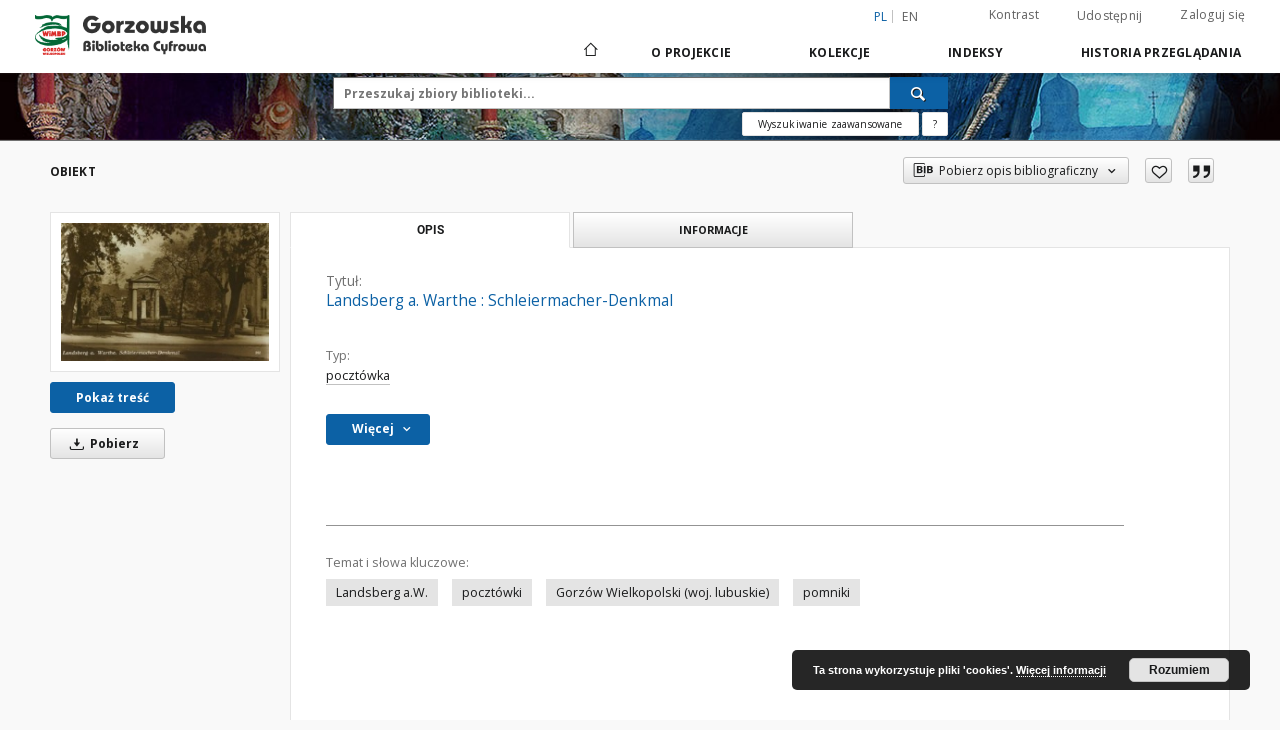

--- FILE ---
content_type: text/html;charset=utf-8
request_url: https://dlibra.wimbp.gorzow.pl/dlibra/publication/1533/edition/1532
body_size: 16927
content:
<!doctype html>
<html lang="pl">
	<head>
		<script src="https://dlibra.wimbp.gorzow.pl/style/dlibra/default/js/script-jquery.min.js"></script>

		


<meta charset="utf-8">
<meta http-equiv="X-UA-Compatible" content="IE=edge">
<meta name="viewport" content="width=device-width, initial-scale=1">


<title>Landsberg a. Warthe : Schleiermacher-Denkmal - Biblioteka cyfrowa WiMBP Gorzów Wielkopolski</title>
<meta name="Description" content="Fot., 9x14 cm." />

<meta property="og:url"                content="https://dlibra.wimbp.gorzow.pl/dlibra/publication/1533/edition/1532" />
<meta property="og:type"               content="Object" />
<meta property="og:title"              content="Landsberg a. Warthe : Schleiermacher-Denkmal - Biblioteka cyfrowa WiMBP Gorzów Wielkopolski" />
<meta property="og:description"        content="Fot., 9x14 cm." />
<meta property="og:image"              content="https://dlibra.wimbp.gorzow.pl/image/edition/thumbnail:docmetadata/1532" />

<link rel="icon" type="image/png" href="https://dlibra.wimbp.gorzow.pl/style/common/img/icons/favicon.png" sizes="16x16"> 
<link rel="apple-touch-icon" href="https://dlibra.wimbp.gorzow.pl/style/common/img/icons/apple-touch-icon.png">

<link rel="canonical" href="https://dlibra.wimbp.gorzow.pl/dlibra/publication/1533/edition/1532?language=pl" />

<link rel="stylesheet" href="https://dlibra.wimbp.gorzow.pl/style/dlibra/default/css/libs.css?20210806092144">
<link rel="stylesheet" href="https://dlibra.wimbp.gorzow.pl/style/dlibra/default/css/main.css?20210806092144">
<link rel="stylesheet" href="https://dlibra.wimbp.gorzow.pl/style/dlibra/default/css/colors.css?20210806092144">
<link rel="stylesheet" href="https://dlibra.wimbp.gorzow.pl/style/dlibra/default/css/custom.css?20210806092144">


	    <link rel="search"  type="application/opensearchdescription+xml" href="https://dlibra.wimbp.gorzow.pl/DL_pl.xml"  title="DL" />

										<link rel="meta" type="application/rdf+xml" href="https://dlibra.wimbp.gorzow.pl/dlibra/rdf.xml?type=e&amp;id=1532"/>
	
	<link rel="schema.DC" href="http://purl.org/dc/elements/1.1/" />
	<!--type is "document" for import all tags into zotero-->
	<meta name="DC.type" content="document" />
	<meta name="DC.identifier" content="https://dlibra.wimbp.gorzow.pl/publication/1533" />
	
						<meta name="DC.date" content="[ca 1928]" />
											<meta name="DC.subject" content="Landsberg a.W." />
					<meta name="DC.subject" content="poczt&oacute;wki" />
					<meta name="DC.subject" content="Gorz&oacute;w Wielkopolski (woj. lubuskie)" />
					<meta name="DC.subject" content="pomniki" />
								<meta name="DC.rights" content="Wojew&oacute;dzka i Miejska Biblioteka Publiczna im. Z. Herberta w Gorzowie Wielkopolskim" />
								<meta name="DC.format" content="image/jpeg" />
								<meta name="DC.description" content="Dresden-Blasewitz" />
					<meta name="DC.description" content="Fot., 9x14 cm." />
								<meta name="DC.publisher" content="H. Rubin und Co." />
								<meta name="DC.title" content="Landsberg a. Warthe : Schleiermacher-Denkmal" />
								<meta name="DC.type" content="poczt&oacute;wka" />
								<meta name="DC.issued" content="[ca 1928]" />
								<meta name="DC.relation" content="oai:dlibra.wimbp.gorzow.pl:publication:1533" />
			
										<meta name="citation_title" content="Landsberg a. Warthe : Schleiermacher-Denkmal" />
						<meta name="citation_date" content="[ca 1928]" />
				<meta name="citation_online_date" content="2015/12/04" />
		
							
<!-- Global site tag (gtag.js) - Google Analytics -->
<script async src="https://www.googletagmanager.com/gtag/js?id=G-JMW3VGC9ZS"></script>
<script>
  window.dataLayer = window.dataLayer || [];
  function gtag(){dataLayer.push(arguments);}
  gtag('js', new Date());

  gtag('config', 'G-JMW3VGC9ZS');
</script>
<!-- Matomo -->
<script>
  var _paq = window._paq = window._paq || [];
  /* tracker methods like "setCustomDimension" should be called before "trackPageView" */
  _paq.push(['trackPageView']);
  _paq.push(['enableLinkTracking']);
  (function() {
    var u="//matomo.wimbp.gorzow.pl/";
    _paq.push(['setTrackerUrl', u+'matomo.php']);
    _paq.push(['setSiteId', '2']);
    var d=document, g=d.createElement('script'), s=d.getElementsByTagName('script')[0];
    g.async=true; g.src=u+'matomo.js'; s.parentNode.insertBefore(g,s);
  })();
</script>
<!-- End Matomo Code -->

			
							</head>

	<body class="">

		
		<div class="container--main">

			<header class="header--main" tabindex="-1">

  <ul class="skip-links list-unstyled">
    <li><a href="#navigationTop" class="inner" tabindex="0">Przejdź do menu głównego</a></li>
        <li><a href="#search-form" class="inner" tabindex="0">Przejdź do wyszukiwarki</a></li>
        <li><a href="#main-content" class="inner" tabindex="0">Przejdź do treści</a></li>
    <li><a href="#footer" tabindex="0">Przejdź do stopki</a></li>
  </ul>

      
            
  
  <div class="container--full">
    <nav class="header--top" id="navigationTop">
      <button class="header__menu-toggle navbar-toggle collapsed visible-xs visible-sm" type="button" data-toggle="collapse" data-target="#navbar-collapse" aria-expanded="false" aria-label="Menu">
        <span class="dlibra-icon-menu"></span>
      </button>
      <ul class="header__list hidden-sm hidden-xs">
									      <li class="header__list-item header__list-item--languages hidden-xs hidden-sm">
      <a class="header__list__link header__list__link--language active" href="/" aria-label="polski">
          pl
      </a>
                        <a class="header__list__link header__list__link--language" href="https://dlibra.wimbp.gorzow.pl/dlibra/publication/1533/edition/1532?language=en" aria-label="English">en</a>
                                </li>
      <li class="header__languages-item visible-xs visible-sm">
              <a href="https://dlibra.wimbp.gorzow.pl/dlibra/publication/1533/edition/1532?language=en" class="header__languages__link ">en</a>
              <a href="https://dlibra.wimbp.gorzow.pl/dlibra/publication/1533/edition/1532?language=pl" class="header__languages__link active">pl</a>
          </li>
  
				        <li class="header__list-item">
          <button class="header__list__link contrast__link" data-contrast="false">
            <span class="dlibra-icon-contrast"></span>
            Kontrast
          </button>
        </li>

        <li class="header__list-item">
          <div class="a2a--header">
            <div class="a2a_kit a2a_kit_size_32 a2a_default_style" data-a2a-url="https://dlibra.wimbp.gorzow.pl/dlibra/publication/1533/edition/1532?language=pl">
              <a class="a2a_dd header__list__link" href="https://www.addtoany.com/share">Udostępnij</a>
            </div>
            <script>
               var a2a_config = a2a_config || {};
               a2a_config.onclick = 1;
               a2a_config.locale = "pl";
               a2a_config.color_main = "D7E5ED";
               a2a_config.color_border = "9D9D9D";
               a2a_config.color_link_text = "333333";
               a2a_config.color_link_text_hover = "333333";
               a2a_config.color_bg = "d9d9d9";
               a2a_config.icon_color = "#767676";
							 a2a_config.num_services = 6;
							 a2a_config.prioritize = ["facebook", "wykop", "twitter", "pinterest", "email", "gmail"];
            </script>
            <script async src="//static.addtoany.com/menu/page.js"></script>
          </div>
        </li>
        <li class="header__list-item">
                      <a href="https://dlibra.wimbp.gorzow.pl/dlibra/login?refUrl=aHR0cHM6Ly9kbGlicmEud2ltYnAuZ29yem93LnBsL2RsaWJyYS9wdWJsaWNhdGlvbi8xNTMzL2VkaXRpb24vMTUzMg" class="header__list__link" >
              Zaloguj się
            </a>
                  </li>
      </ul>
    </nav>
  </div>
  <div class="navbar menu--desktop" role="navigation">
    <div class="container--full">
      <div class="menu__header">
        <a class="menu__logo" href="https://dlibra.wimbp.gorzow.pl" tabindex="0">
          <img src="https://dlibra.wimbp.gorzow.pl/style/dlibra/default/img/custom-images/logo.png
" title="Biblioteka cyfrowa WiMBP Gorzów Wielkopolski" alt="Biblioteka cyfrowa WiMBP Gorzów Wielkopolski"/>
        </a>
      </div>
      <div class="menu__collapse js-menu" id="navbar-collapse">
					<div class="menu__back__container visible-xs visible-sm js-back-container">
					</div>
          <button class="header__menu-toggle--inner navbar-toggle collapsed visible-xs visible-sm js-close" type="button" data-toggle="collapse" data-target="#navbar-collapse" aria-expanded="false" aria-label="Zamknij menu"></button>
          <ul class="header__languages visible-xs visible-sm">
                                <li class="header__list-item header__list-item--languages hidden-xs hidden-sm">
      <a class="header__list__link header__list__link--language active" href="/" aria-label="polski">
          pl
      </a>
                        <a class="header__list__link header__list__link--language" href="https://dlibra.wimbp.gorzow.pl/dlibra/publication/1533/edition/1532?language=en" aria-label="English">en</a>
                                </li>
      <li class="header__languages-item visible-xs visible-sm">
              <a href="https://dlibra.wimbp.gorzow.pl/dlibra/publication/1533/edition/1532?language=en" class="header__languages__link ">en</a>
              <a href="https://dlibra.wimbp.gorzow.pl/dlibra/publication/1533/edition/1532?language=pl" class="header__languages__link active">pl</a>
          </li>
  
                      </ul>
          <div class="header__user visible-xs visible-sm">
                          <a href="https://dlibra.wimbp.gorzow.pl/dlibra/login" class="header__user__link pull-left">
                Zaloguj się
              </a>
							<a href="" class="header__user__link contrast__link" data-contrast="false">
								<span class="dlibra-icon-contrast"></span>
								Kontrast
							</a>
              <div class="a2a--header header__user__a2a">
		            <div class="a2a_kit a2a_kit_size_32 a2a_default_style">
		              <a class="a2a_dd header__user__link" href="https://www.addtoany.com/share">Udostępnij</a>
		            </div>
		            <script>
		               var a2a_config = a2a_config || {};
		               a2a_config.onclick = 1;
		               a2a_config.locale = "pl";
									 a2a_config.num_services = 6;
									 a2a_config.prioritize = ["facebook", "wykop", "twitter", "pinterest", "email", "gmail"];
		            </script>
		            <script async src="//static.addtoany.com/menu/page.js"></script>
		          </div>
                      </div>
          <button class="menu__back hidden js-back">
            <span class="dlibra-icon-chevron-left"></span>
            Powrót
          </button>
          <ul class="menu__nav nav">
            <li class=" hidden-xs hidden-sm">
                            <a href="https://dlibra.wimbp.gorzow.pl" class="home" aria-label="Strona główna">
                <span class="dlibra-icon-home"></span>
              </a>
            </li>
                           	
						<li>
				<a href="#" class="dropdown-toggle hidden-xs hidden-sm js-section-text" data-toggle="dropdown" data-js-section>
					O Projekcie
				</a>
				<a href="#" class="dropdown-toggle visible-xs visible-sm js-section-text" data-toggle="dropdown" data-js-section tabindex="-1">
					O Projekcie
				</a>
								<button class="dlibra-icon-chevron-right visible-xs visible-sm dropdown-toggle dropdown-icon" title="Rozwiń/zwiń listę obiektów" aria-label="Rozwiń/zwiń listę obiektów"></button>
					<ul class="dropdown-menu pull-right">

		<li class="visible-xs header__current js-current">
			<span class="dlibra-icon-chevron-right"></span>
		</li>
									<li>
										<a href="https://dlibra.wimbp.gorzow.pl/dlibra/text?id=Opis projektu" class="menu__nav--no-dropdown">
							Opis projektu
									</a>
				</li>
												<li>
										<a href="https://dlibra.wimbp.gorzow.pl/dlibra/text?id=regulamin" class="menu__nav--no-dropdown">
							Regulamin
									</a>
				</li>
												<li>
																					<a href="https://dlibra.wimbp.gorzow.pl/dlibra/contact" class="menu__nav--no-dropdown">
							Kontakt
														</a>
				</li>
												<li>
										<a href="https://dlibra.wimbp.gorzow.pl/dlibra/text?id=deklaracja" class="menu__nav--no-dropdown">
							Deklaracja dostępności
									</a>
				</li>
						</ul>
				</li>
			



                           
  <li class="">
    <a href="#" class="dropdown-toggle hidden-xs hidden-sm js-section-text" data-toggle="dropdown"  data-js-section>
      Kolekcje
    </a>
    <a href="#" class="dropdown-toggle visible-xs visible-sm js-section-text" data-toggle="dropdown"  data-js-section tabindex="-1">
      Kolekcje
    </a>
	    <button class="dlibra-icon-chevron-right visible-xs visible-sm dropdown-toggle dropdown-icon" title="Rozwiń/zwiń listę obiektów" aria-label="Rozwiń/zwiń listę obiektów"></button>
    <ul class="dropdown-menu pull-right">
      <li class="visible-xs visible-sm header__current js-current">
        <span class="dlibra-icon-chevron-right"></span>
      </li>
            	
            	<li>
				<button class="dlibra-icon-circle-plus hidden-xs hidden-sm dropdown-toggle dropdown-icon" title="Rozwiń/zwiń listę obiektów" aria-label="Rozwiń/zwiń listę obiektów">
		</button><a href="https://dlibra.wimbp.gorzow.pl/dlibra/collectiondescription/8" class="js-section-text">
			Dziedzictwo Kulturowe
		</a>
		<button class="dlibra-icon-chevron-right visible-xs visible-sm dropdown-toggle dropdown-icon" title="Rozwiń/zwiń listę obiektów" aria-label="Rozwiń/zwiń listę obiektów"></button>
		<ul class="dropdown-menu">
			<li class="visible-xs visible-sm header__current js-current">
				<span class="dlibra-icon-chevron-right"></span>
			</li>
							<li>
				<a href="https://dlibra.wimbp.gorzow.pl/dlibra/collectiondescription/95" class="menu__nav--no-dropdown">
			Akty prawne
		</a>
	</li>
							<li>
				<a href="https://dlibra.wimbp.gorzow.pl/dlibra/collectiondescription/86" class="menu__nav--no-dropdown">
			Cymelia po konserwacji
		</a>
	</li>
							<li>
				<button class="dlibra-icon-circle-plus hidden-xs hidden-sm dropdown-toggle dropdown-icon" title="Rozwiń/zwiń listę obiektów" aria-label="Rozwiń/zwiń listę obiektów">
		</button><a href="https://dlibra.wimbp.gorzow.pl/dlibra/collectiondescription/201" class="js-section-text">
			Czasopisma
		</a>
		<button class="dlibra-icon-chevron-right visible-xs visible-sm dropdown-toggle dropdown-icon" title="Rozwiń/zwiń listę obiektów" aria-label="Rozwiń/zwiń listę obiektów"></button>
		<ul class="dropdown-menu">
			<li class="visible-xs visible-sm header__current js-current">
				<span class="dlibra-icon-chevron-right"></span>
			</li>
							<li>
				<button class="dlibra-icon-circle-plus hidden-xs hidden-sm dropdown-toggle dropdown-icon" title="Rozwiń/zwiń listę obiektów" aria-label="Rozwiń/zwiń listę obiektów">
		</button><a href="https://dlibra.wimbp.gorzow.pl/dlibra/collectiondescription/202" class="js-section-text">
			Die Heimat
		</a>
		<button class="dlibra-icon-chevron-right visible-xs visible-sm dropdown-toggle dropdown-icon" title="Rozwiń/zwiń listę obiektów" aria-label="Rozwiń/zwiń listę obiektów"></button>
		<ul class="dropdown-menu">
			<li class="visible-xs visible-sm header__current js-current">
				<span class="dlibra-icon-chevron-right"></span>
			</li>
							<li>
				<a href="https://dlibra.wimbp.gorzow.pl/dlibra/collectiondescription/204" class="menu__nav--no-dropdown">
			Die Heimat 1921
		</a>
	</li>
							<li>
				<a href="https://dlibra.wimbp.gorzow.pl/dlibra/collectiondescription/205" class="menu__nav--no-dropdown">
			Die Heimat 1922
		</a>
	</li>
							<li>
				<a href="https://dlibra.wimbp.gorzow.pl/dlibra/collectiondescription/206" class="menu__nav--no-dropdown">
			Die Heimat 1923
		</a>
	</li>
							<li>
				<a href="https://dlibra.wimbp.gorzow.pl/dlibra/collectiondescription/207" class="menu__nav--no-dropdown">
			Die Heimat 1924
		</a>
	</li>
							<li>
				<a href="https://dlibra.wimbp.gorzow.pl/dlibra/collectiondescription/208" class="menu__nav--no-dropdown">
			Die Heimat 1925
		</a>
	</li>
							<li>
				<a href="https://dlibra.wimbp.gorzow.pl/dlibra/collectiondescription/209" class="menu__nav--no-dropdown">
			Die Heimat 1926
		</a>
	</li>
							<li>
				<a href="https://dlibra.wimbp.gorzow.pl/dlibra/collectiondescription/210" class="menu__nav--no-dropdown">
			Die Heimat 1927
		</a>
	</li>
							<li>
				<a href="https://dlibra.wimbp.gorzow.pl/dlibra/collectiondescription/211" class="menu__nav--no-dropdown">
			Die Heimat 1928
		</a>
	</li>
							<li>
				<a href="https://dlibra.wimbp.gorzow.pl/dlibra/collectiondescription/212" class="menu__nav--no-dropdown">
			Die Heimat 1929
		</a>
	</li>
							<li>
				<a href="https://dlibra.wimbp.gorzow.pl/dlibra/collectiondescription/213" class="menu__nav--no-dropdown">
			Die Heimat 1930
		</a>
	</li>
							<li>
				<a href="https://dlibra.wimbp.gorzow.pl/dlibra/collectiondescription/214" class="menu__nav--no-dropdown">
			Die Heimat 1931
		</a>
	</li>
							<li>
				<a href="https://dlibra.wimbp.gorzow.pl/dlibra/collectiondescription/215" class="menu__nav--no-dropdown">
			Die Heimat 1932
		</a>
	</li>
							<li>
				<a href="https://dlibra.wimbp.gorzow.pl/dlibra/collectiondescription/216" class="menu__nav--no-dropdown">
			Die Heimat 1933
		</a>
	</li>
							<li>
				<a href="https://dlibra.wimbp.gorzow.pl/dlibra/collectiondescription/217" class="menu__nav--no-dropdown">
			Die Heimat 1934
		</a>
	</li>
							<li>
				<a href="https://dlibra.wimbp.gorzow.pl/dlibra/collectiondescription/218" class="menu__nav--no-dropdown">
			Die Heimat 1935
		</a>
	</li>
							<li>
				<a href="https://dlibra.wimbp.gorzow.pl/dlibra/collectiondescription/219" class="menu__nav--no-dropdown">
			Die Heimat 1936
		</a>
	</li>
							<li>
				<a href="https://dlibra.wimbp.gorzow.pl/dlibra/collectiondescription/220" class="menu__nav--no-dropdown">
			Die Heimat 1937
		</a>
	</li>
							<li>
				<a href="https://dlibra.wimbp.gorzow.pl/dlibra/collectiondescription/221" class="menu__nav--no-dropdown">
			Die Heimat 1938
		</a>
	</li>
							<li>
				<a href="https://dlibra.wimbp.gorzow.pl/dlibra/collectiondescription/222" class="menu__nav--no-dropdown">
			Die Heimat 1939
		</a>
	</li>
							<li>
				<a href="https://dlibra.wimbp.gorzow.pl/dlibra/collectiondescription/223" class="menu__nav--no-dropdown">
			Die Heimat 1940
		</a>
	</li>
							<li>
				<a href="https://dlibra.wimbp.gorzow.pl/dlibra/collectiondescription/224" class="menu__nav--no-dropdown">
			Die Heimat 1941
		</a>
	</li>
					</ul>
	</li>
							<li>
				<button class="dlibra-icon-circle-plus hidden-xs hidden-sm dropdown-toggle dropdown-icon" title="Rozwiń/zwiń listę obiektów" aria-label="Rozwiń/zwiń listę obiektów">
		</button><a href="https://dlibra.wimbp.gorzow.pl/dlibra/collectiondescription/203" class="js-section-text">
			Neumärksches Wochenblatt
		</a>
		<button class="dlibra-icon-chevron-right visible-xs visible-sm dropdown-toggle dropdown-icon" title="Rozwiń/zwiń listę obiektów" aria-label="Rozwiń/zwiń listę obiektów"></button>
		<ul class="dropdown-menu">
			<li class="visible-xs visible-sm header__current js-current">
				<span class="dlibra-icon-chevron-right"></span>
			</li>
							<li>
				<a href="https://dlibra.wimbp.gorzow.pl/dlibra/collectiondescription/225" class="menu__nav--no-dropdown">
			Neumärksches Wochenblatt 1842
		</a>
	</li>
							<li>
				<a href="https://dlibra.wimbp.gorzow.pl/dlibra/collectiondescription/226" class="menu__nav--no-dropdown">
			Neumärksches Wochenblatt 1867
		</a>
	</li>
							<li>
				<a href="https://dlibra.wimbp.gorzow.pl/dlibra/collectiondescription/227" class="menu__nav--no-dropdown">
			Neumärksches Wochenblatt 1875
		</a>
	</li>
							<li>
				<a href="https://dlibra.wimbp.gorzow.pl/dlibra/collectiondescription/228" class="menu__nav--no-dropdown">
			Neumärksches Wochenblatt 1876
		</a>
	</li>
					</ul>
	</li>
					</ul>
	</li>
							<li>
				<a href="https://dlibra.wimbp.gorzow.pl/dlibra/collectiondescription/17" class="menu__nav--no-dropdown">
			Grafiki
		</a>
	</li>
							<li>
				<button class="dlibra-icon-circle-plus hidden-xs hidden-sm dropdown-toggle dropdown-icon" title="Rozwiń/zwiń listę obiektów" aria-label="Rozwiń/zwiń listę obiektów">
		</button><a href="https://dlibra.wimbp.gorzow.pl/dlibra/collectiondescription/11" class="js-section-text">
			Kartografia
		</a>
		<button class="dlibra-icon-chevron-right visible-xs visible-sm dropdown-toggle dropdown-icon" title="Rozwiń/zwiń listę obiektów" aria-label="Rozwiń/zwiń listę obiektów"></button>
		<ul class="dropdown-menu">
			<li class="visible-xs visible-sm header__current js-current">
				<span class="dlibra-icon-chevron-right"></span>
			</li>
							<li>
				<a href="https://dlibra.wimbp.gorzow.pl/dlibra/collectiondescription/12" class="menu__nav--no-dropdown">
			Kolekcja tablic dystansowych
		</a>
	</li>
							<li>
				<a href="https://dlibra.wimbp.gorzow.pl/dlibra/collectiondescription/13" class="menu__nav--no-dropdown">
			Kolekcja planów  największych bitew z okresu wojny siedmioletniej
		</a>
	</li>
					</ul>
	</li>
							<li>
				<a href="https://dlibra.wimbp.gorzow.pl/dlibra/collectiondescription/10" class="menu__nav--no-dropdown">
			Książki 1801-1945
		</a>
	</li>
							<li>
				<button class="dlibra-icon-circle-plus hidden-xs hidden-sm dropdown-toggle dropdown-icon" title="Rozwiń/zwiń listę obiektów" aria-label="Rozwiń/zwiń listę obiektów">
		</button><a href="https://dlibra.wimbp.gorzow.pl/dlibra/collectiondescription/14" class="js-section-text">
			Pocztówki
		</a>
		<button class="dlibra-icon-chevron-right visible-xs visible-sm dropdown-toggle dropdown-icon" title="Rozwiń/zwiń listę obiektów" aria-label="Rozwiń/zwiń listę obiektów"></button>
		<ul class="dropdown-menu">
			<li class="visible-xs visible-sm header__current js-current">
				<span class="dlibra-icon-chevron-right"></span>
			</li>
							<li>
				<a href="https://dlibra.wimbp.gorzow.pl/dlibra/collectiondescription/15" class="menu__nav--no-dropdown">
			Gorzów Wielkopolski / Landsberg an der Warthe
		</a>
	</li>
							<li>
				<a href="https://dlibra.wimbp.gorzow.pl/dlibra/collectiondescription/16" class="menu__nav--no-dropdown">
			Teren nowomarchijski
		</a>
	</li>
					</ul>
	</li>
							<li>
				<a href="https://dlibra.wimbp.gorzow.pl/dlibra/collectiondescription/85" class="menu__nav--no-dropdown">
			Rękopisy
		</a>
	</li>
							<li>
				<a href="https://dlibra.wimbp.gorzow.pl/dlibra/collectiondescription/9" class="menu__nav--no-dropdown">
			Starodruki
		</a>
	</li>
					</ul>
	</li>
            	<li>
				<button class="dlibra-icon-circle-plus hidden-xs hidden-sm dropdown-toggle dropdown-icon" title="Rozwiń/zwiń listę obiektów" aria-label="Rozwiń/zwiń listę obiektów">
		</button><a href="https://dlibra.wimbp.gorzow.pl/dlibra/collectiondescription/19" class="js-section-text">
			Regionalia
		</a>
		<button class="dlibra-icon-chevron-right visible-xs visible-sm dropdown-toggle dropdown-icon" title="Rozwiń/zwiń listę obiektów" aria-label="Rozwiń/zwiń listę obiektów"></button>
		<ul class="dropdown-menu">
			<li class="visible-xs visible-sm header__current js-current">
				<span class="dlibra-icon-chevron-right"></span>
			</li>
							<li>
				<a href="https://dlibra.wimbp.gorzow.pl/dlibra/collectiondescription/83" class="menu__nav--no-dropdown">
			Bibliografia
		</a>
	</li>
							<li>
				<button class="dlibra-icon-circle-plus hidden-xs hidden-sm dropdown-toggle dropdown-icon" title="Rozwiń/zwiń listę obiektów" aria-label="Rozwiń/zwiń listę obiektów">
		</button><a href="https://dlibra.wimbp.gorzow.pl/dlibra/collectiondescription/26" class="js-section-text">
			Czasopisma regionalne
		</a>
		<button class="dlibra-icon-chevron-right visible-xs visible-sm dropdown-toggle dropdown-icon" title="Rozwiń/zwiń listę obiektów" aria-label="Rozwiń/zwiń listę obiektów"></button>
		<ul class="dropdown-menu">
			<li class="visible-xs visible-sm header__current js-current">
				<span class="dlibra-icon-chevron-right"></span>
			</li>
							<li>
				<button class="dlibra-icon-circle-plus hidden-xs hidden-sm dropdown-toggle dropdown-icon" title="Rozwiń/zwiń listę obiektów" aria-label="Rozwiń/zwiń listę obiektów">
		</button><a href="https://dlibra.wimbp.gorzow.pl/dlibra/collectiondescription/128" class="js-section-text">
			Arsenał Gorzowski 
		</a>
		<button class="dlibra-icon-chevron-right visible-xs visible-sm dropdown-toggle dropdown-icon" title="Rozwiń/zwiń listę obiektów" aria-label="Rozwiń/zwiń listę obiektów"></button>
		<ul class="dropdown-menu">
			<li class="visible-xs visible-sm header__current js-current">
				<span class="dlibra-icon-chevron-right"></span>
			</li>
							<li>
				<a href="https://dlibra.wimbp.gorzow.pl/dlibra/collectiondescription/129" class="menu__nav--no-dropdown">
			Arsenał Gorzowski 1994
		</a>
	</li>
							<li>
				<a href="https://dlibra.wimbp.gorzow.pl/dlibra/collectiondescription/131" class="menu__nav--no-dropdown">
			Arsenał Gorzowski 1995
		</a>
	</li>
							<li>
				<a href="https://dlibra.wimbp.gorzow.pl/dlibra/collectiondescription/132" class="menu__nav--no-dropdown">
			Arsenał Gorzowski 1996
		</a>
	</li>
							<li>
				<a href="https://dlibra.wimbp.gorzow.pl/dlibra/collectiondescription/133" class="menu__nav--no-dropdown">
			Arsenał Gorzowski 1997
		</a>
	</li>
							<li>
				<a href="https://dlibra.wimbp.gorzow.pl/dlibra/collectiondescription/134" class="menu__nav--no-dropdown">
			Arsenał Gorzowski 1998
		</a>
	</li>
							<li>
				<a href="https://dlibra.wimbp.gorzow.pl/dlibra/collectiondescription/135" class="menu__nav--no-dropdown">
			Arsenał Gorzowski 1999/2000
		</a>
	</li>
							<li>
				<a href="https://dlibra.wimbp.gorzow.pl/dlibra/collectiondescription/136" class="menu__nav--no-dropdown">
			Arsenał Gorzowski 2000/2001
		</a>
	</li>
							<li>
				<a href="https://dlibra.wimbp.gorzow.pl/dlibra/collectiondescription/137" class="menu__nav--no-dropdown">
			Arsenał Gorzowski 2001/2002
		</a>
	</li>
							<li>
				<a href="https://dlibra.wimbp.gorzow.pl/dlibra/collectiondescription/138" class="menu__nav--no-dropdown">
			Arsenał Gorzowski 2002/2003
		</a>
	</li>
							<li>
				<a href="https://dlibra.wimbp.gorzow.pl/dlibra/collectiondescription/139" class="menu__nav--no-dropdown">
			Arsenał Gorzowski 2003/2004
		</a>
	</li>
							<li>
				<a href="https://dlibra.wimbp.gorzow.pl/dlibra/collectiondescription/141" class="menu__nav--no-dropdown">
			Arsenał Gorzowski 2005
		</a>
	</li>
					</ul>
	</li>
							<li>
				<button class="dlibra-icon-circle-plus hidden-xs hidden-sm dropdown-toggle dropdown-icon" title="Rozwiń/zwiń listę obiektów" aria-label="Rozwiń/zwiń listę obiektów">
		</button><a href="https://dlibra.wimbp.gorzow.pl/dlibra/collectiondescription/31" class="js-section-text">
			Celuloza : organ Samorządu Robotniczego Kostrzyńskiej Fabryki Celulozy i papieru
		</a>
		<button class="dlibra-icon-chevron-right visible-xs visible-sm dropdown-toggle dropdown-icon" title="Rozwiń/zwiń listę obiektów" aria-label="Rozwiń/zwiń listę obiektów"></button>
		<ul class="dropdown-menu">
			<li class="visible-xs visible-sm header__current js-current">
				<span class="dlibra-icon-chevron-right"></span>
			</li>
							<li>
				<a href="https://dlibra.wimbp.gorzow.pl/dlibra/collectiondescription/32" class="menu__nav--no-dropdown">
			Celuloza 1971
		</a>
	</li>
							<li>
				<a href="https://dlibra.wimbp.gorzow.pl/dlibra/collectiondescription/33" class="menu__nav--no-dropdown">
			Celuloza 1972
		</a>
	</li>
							<li>
				<a href="https://dlibra.wimbp.gorzow.pl/dlibra/collectiondescription/36" class="menu__nav--no-dropdown">
			Celuloza 1973
		</a>
	</li>
							<li>
				<a href="https://dlibra.wimbp.gorzow.pl/dlibra/collectiondescription/37" class="menu__nav--no-dropdown">
			Celuloza 1974
		</a>
	</li>
							<li>
				<a href="https://dlibra.wimbp.gorzow.pl/dlibra/collectiondescription/38" class="menu__nav--no-dropdown">
			Celuloza 1975
		</a>
	</li>
							<li>
				<a href="https://dlibra.wimbp.gorzow.pl/dlibra/collectiondescription/39" class="menu__nav--no-dropdown">
			Celuloza 1976
		</a>
	</li>
							<li>
				<a href="https://dlibra.wimbp.gorzow.pl/dlibra/collectiondescription/40" class="menu__nav--no-dropdown">
			Celuloza 1977
		</a>
	</li>
							<li>
				<a href="https://dlibra.wimbp.gorzow.pl/dlibra/collectiondescription/41" class="menu__nav--no-dropdown">
			Celuloza 1978
		</a>
	</li>
							<li>
				<a href="https://dlibra.wimbp.gorzow.pl/dlibra/collectiondescription/42" class="menu__nav--no-dropdown">
			Celuloza 1979
		</a>
	</li>
							<li>
				<a href="https://dlibra.wimbp.gorzow.pl/dlibra/collectiondescription/43" class="menu__nav--no-dropdown">
			Celuloza 1980
		</a>
	</li>
							<li>
				<a href="https://dlibra.wimbp.gorzow.pl/dlibra/collectiondescription/78" class="menu__nav--no-dropdown">
			Celuloza 1981
		</a>
	</li>
					</ul>
	</li>
							<li>
				<button class="dlibra-icon-circle-plus hidden-xs hidden-sm dropdown-toggle dropdown-icon" title="Rozwiń/zwiń listę obiektów" aria-label="Rozwiń/zwiń listę obiektów">
		</button><a href="https://dlibra.wimbp.gorzow.pl/dlibra/collectiondescription/165" class="js-section-text">
			Die Heimat
		</a>
		<button class="dlibra-icon-chevron-right visible-xs visible-sm dropdown-toggle dropdown-icon" title="Rozwiń/zwiń listę obiektów" aria-label="Rozwiń/zwiń listę obiektów"></button>
		<ul class="dropdown-menu">
			<li class="visible-xs visible-sm header__current js-current">
				<span class="dlibra-icon-chevron-right"></span>
			</li>
							<li>
				<a href="https://dlibra.wimbp.gorzow.pl/dlibra/collectiondescription/166" class="menu__nav--no-dropdown">
			Die Heimat 1921
		</a>
	</li>
							<li>
				<a href="https://dlibra.wimbp.gorzow.pl/dlibra/collectiondescription/167" class="menu__nav--no-dropdown">
			Die Heimat 1922
		</a>
	</li>
							<li>
				<a href="https://dlibra.wimbp.gorzow.pl/dlibra/collectiondescription/168" class="menu__nav--no-dropdown">
			Die Heimat 1923
		</a>
	</li>
							<li>
				<a href="https://dlibra.wimbp.gorzow.pl/dlibra/collectiondescription/169" class="menu__nav--no-dropdown">
			Die Heimat 1924
		</a>
	</li>
							<li>
				<a href="https://dlibra.wimbp.gorzow.pl/dlibra/collectiondescription/170" class="menu__nav--no-dropdown">
			Die Heimat 1925
		</a>
	</li>
							<li>
				<a href="https://dlibra.wimbp.gorzow.pl/dlibra/collectiondescription/171" class="menu__nav--no-dropdown">
			Die Heimat 1926
		</a>
	</li>
							<li>
				<a href="https://dlibra.wimbp.gorzow.pl/dlibra/collectiondescription/172" class="menu__nav--no-dropdown">
			Die Heimat 1927
		</a>
	</li>
							<li>
				<a href="https://dlibra.wimbp.gorzow.pl/dlibra/collectiondescription/173" class="menu__nav--no-dropdown">
			Die Heimat 1928
		</a>
	</li>
							<li>
				<a href="https://dlibra.wimbp.gorzow.pl/dlibra/collectiondescription/174" class="menu__nav--no-dropdown">
			Die Heimat 1929
		</a>
	</li>
							<li>
				<a href="https://dlibra.wimbp.gorzow.pl/dlibra/collectiondescription/175" class="menu__nav--no-dropdown">
			Die Heimat 1930
		</a>
	</li>
							<li>
				<a href="https://dlibra.wimbp.gorzow.pl/dlibra/collectiondescription/176" class="menu__nav--no-dropdown">
			Die Heimat 1931
		</a>
	</li>
							<li>
				<a href="https://dlibra.wimbp.gorzow.pl/dlibra/collectiondescription/177" class="menu__nav--no-dropdown">
			Die Heimat 1932
		</a>
	</li>
							<li>
				<a href="https://dlibra.wimbp.gorzow.pl/dlibra/collectiondescription/178" class="menu__nav--no-dropdown">
			Die Heimat 1933
		</a>
	</li>
							<li>
				<a href="https://dlibra.wimbp.gorzow.pl/dlibra/collectiondescription/179" class="menu__nav--no-dropdown">
			Die Heimat 1934
		</a>
	</li>
							<li>
				<a href="https://dlibra.wimbp.gorzow.pl/dlibra/collectiondescription/180" class="menu__nav--no-dropdown">
			Die Heimat 1935
		</a>
	</li>
							<li>
				<a href="https://dlibra.wimbp.gorzow.pl/dlibra/collectiondescription/181" class="menu__nav--no-dropdown">
			Die Heimat 1936
		</a>
	</li>
							<li>
				<a href="https://dlibra.wimbp.gorzow.pl/dlibra/collectiondescription/182" class="menu__nav--no-dropdown">
			Die Heimat 1937
		</a>
	</li>
							<li>
				<a href="https://dlibra.wimbp.gorzow.pl/dlibra/collectiondescription/183" class="menu__nav--no-dropdown">
			Die Heimat 1938
		</a>
	</li>
							<li>
				<a href="https://dlibra.wimbp.gorzow.pl/dlibra/collectiondescription/184" class="menu__nav--no-dropdown">
			Die Heimat 1939
		</a>
	</li>
							<li>
				<a href="https://dlibra.wimbp.gorzow.pl/dlibra/collectiondescription/185" class="menu__nav--no-dropdown">
			Die Heimat 1940
		</a>
	</li>
							<li>
				<a href="https://dlibra.wimbp.gorzow.pl/dlibra/collectiondescription/186" class="menu__nav--no-dropdown">
			Die Heimat 1941
		</a>
	</li>
					</ul>
	</li>
							<li>
				<button class="dlibra-icon-circle-plus hidden-xs hidden-sm dropdown-toggle dropdown-icon" title="Rozwiń/zwiń listę obiektów" aria-label="Rozwiń/zwiń listę obiektów">
		</button><a href="https://dlibra.wimbp.gorzow.pl/dlibra/collectiondescription/44" class="js-section-text">
			Heimatblatt
		</a>
		<button class="dlibra-icon-chevron-right visible-xs visible-sm dropdown-toggle dropdown-icon" title="Rozwiń/zwiń listę obiektów" aria-label="Rozwiń/zwiń listę obiektów"></button>
		<ul class="dropdown-menu">
			<li class="visible-xs visible-sm header__current js-current">
				<span class="dlibra-icon-chevron-right"></span>
			</li>
							<li>
				<a href="https://dlibra.wimbp.gorzow.pl/dlibra/collectiondescription/161" class="menu__nav--no-dropdown">
			Heimatblatt 1949
		</a>
	</li>
							<li>
				<a href="https://dlibra.wimbp.gorzow.pl/dlibra/collectiondescription/164" class="menu__nav--no-dropdown">
			Heimatblatt 1950
		</a>
	</li>
							<li>
				<a href="https://dlibra.wimbp.gorzow.pl/dlibra/collectiondescription/163" class="menu__nav--no-dropdown">
			Heimatblatt 1951
		</a>
	</li>
							<li>
				<a href="https://dlibra.wimbp.gorzow.pl/dlibra/collectiondescription/162" class="menu__nav--no-dropdown">
			Heimatblatt 1952
		</a>
	</li>
							<li>
				<a href="https://dlibra.wimbp.gorzow.pl/dlibra/collectiondescription/188" class="menu__nav--no-dropdown">
			Heimatblatt 1953
		</a>
	</li>
							<li>
				<a href="https://dlibra.wimbp.gorzow.pl/dlibra/collectiondescription/189" class="menu__nav--no-dropdown">
			Heimatblatt 1954
		</a>
	</li>
							<li>
				<a href="https://dlibra.wimbp.gorzow.pl/dlibra/collectiondescription/190" class="menu__nav--no-dropdown">
			Heimatblatt 1955
		</a>
	</li>
							<li>
				<a href="https://dlibra.wimbp.gorzow.pl/dlibra/collectiondescription/191" class="menu__nav--no-dropdown">
			Heimatblatt 1959
		</a>
	</li>
							<li>
				<a href="https://dlibra.wimbp.gorzow.pl/dlibra/collectiondescription/199" class="menu__nav--no-dropdown">
			Heimatblatt 1962
		</a>
	</li>
							<li>
				<a href="https://dlibra.wimbp.gorzow.pl/dlibra/collectiondescription/192" class="menu__nav--no-dropdown">
			Heimatblatt 1964
		</a>
	</li>
							<li>
				<a href="https://dlibra.wimbp.gorzow.pl/dlibra/collectiondescription/193" class="menu__nav--no-dropdown">
			Heimatblatt 1967
		</a>
	</li>
							<li>
				<a href="https://dlibra.wimbp.gorzow.pl/dlibra/collectiondescription/200" class="menu__nav--no-dropdown">
			Heimatblatt 1968
		</a>
	</li>
							<li>
				<a href="https://dlibra.wimbp.gorzow.pl/dlibra/collectiondescription/194" class="menu__nav--no-dropdown">
			Heimatblatt 1969
		</a>
	</li>
							<li>
				<a href="https://dlibra.wimbp.gorzow.pl/dlibra/collectiondescription/195" class="menu__nav--no-dropdown">
			Heimatblatt 1970
		</a>
	</li>
							<li>
				<a href="https://dlibra.wimbp.gorzow.pl/dlibra/collectiondescription/196" class="menu__nav--no-dropdown">
			Heimatblatt 1971
		</a>
	</li>
							<li>
				<a href="https://dlibra.wimbp.gorzow.pl/dlibra/collectiondescription/197" class="menu__nav--no-dropdown">
			Heimatblatt 1972
		</a>
	</li>
							<li>
				<a href="https://dlibra.wimbp.gorzow.pl/dlibra/collectiondescription/198" class="menu__nav--no-dropdown">
			Heimatblatt 1973
		</a>
	</li>
							<li>
				<a href="https://dlibra.wimbp.gorzow.pl/dlibra/collectiondescription/154" class="menu__nav--no-dropdown">
			Heimatblatt 1980
		</a>
	</li>
							<li>
				<a href="https://dlibra.wimbp.gorzow.pl/dlibra/collectiondescription/153" class="menu__nav--no-dropdown">
			Heimatblatt 1981
		</a>
	</li>
							<li>
				<a href="https://dlibra.wimbp.gorzow.pl/dlibra/collectiondescription/152" class="menu__nav--no-dropdown">
			Heimatblatt 1982
		</a>
	</li>
							<li>
				<a href="https://dlibra.wimbp.gorzow.pl/dlibra/collectiondescription/151" class="menu__nav--no-dropdown">
			Heimatblatt 1983
		</a>
	</li>
							<li>
				<a href="https://dlibra.wimbp.gorzow.pl/dlibra/collectiondescription/150" class="menu__nav--no-dropdown">
			Heimatblatt 1984
		</a>
	</li>
							<li>
				<a href="https://dlibra.wimbp.gorzow.pl/dlibra/collectiondescription/149" class="menu__nav--no-dropdown">
			Heimatblatt 1985
		</a>
	</li>
							<li>
				<a href="https://dlibra.wimbp.gorzow.pl/dlibra/collectiondescription/148" class="menu__nav--no-dropdown">
			Heimatblatt 1986
		</a>
	</li>
							<li>
				<a href="https://dlibra.wimbp.gorzow.pl/dlibra/collectiondescription/147" class="menu__nav--no-dropdown">
			Heimatblatt 1987
		</a>
	</li>
							<li>
				<a href="https://dlibra.wimbp.gorzow.pl/dlibra/collectiondescription/146" class="menu__nav--no-dropdown">
			Heimatblatt 1988
		</a>
	</li>
							<li>
				<a href="https://dlibra.wimbp.gorzow.pl/dlibra/collectiondescription/144" class="menu__nav--no-dropdown">
			Heimatblatt 1989
		</a>
	</li>
							<li>
				<a href="https://dlibra.wimbp.gorzow.pl/dlibra/collectiondescription/48" class="menu__nav--no-dropdown">
			Heimatblatt 1990
		</a>
	</li>
							<li>
				<a href="https://dlibra.wimbp.gorzow.pl/dlibra/collectiondescription/49" class="menu__nav--no-dropdown">
			Heimatblatt 1991
		</a>
	</li>
							<li>
				<a href="https://dlibra.wimbp.gorzow.pl/dlibra/collectiondescription/50" class="menu__nav--no-dropdown">
			Heimatblatt 1992
		</a>
	</li>
							<li>
				<a href="https://dlibra.wimbp.gorzow.pl/dlibra/collectiondescription/51" class="menu__nav--no-dropdown">
			Heimatblatt 1993
		</a>
	</li>
							<li>
				<a href="https://dlibra.wimbp.gorzow.pl/dlibra/collectiondescription/52" class="menu__nav--no-dropdown">
			Heimatblatt 1994
		</a>
	</li>
							<li>
				<a href="https://dlibra.wimbp.gorzow.pl/dlibra/collectiondescription/53" class="menu__nav--no-dropdown">
			Heimatblatt 1995
		</a>
	</li>
							<li>
				<a href="https://dlibra.wimbp.gorzow.pl/dlibra/collectiondescription/54" class="menu__nav--no-dropdown">
			Heimatblatt 1996
		</a>
	</li>
							<li>
				<a href="https://dlibra.wimbp.gorzow.pl/dlibra/collectiondescription/55" class="menu__nav--no-dropdown">
			Heimatblatt 1997
		</a>
	</li>
							<li>
				<a href="https://dlibra.wimbp.gorzow.pl/dlibra/collectiondescription/56" class="menu__nav--no-dropdown">
			Heimatblatt 1998
		</a>
	</li>
							<li>
				<a href="https://dlibra.wimbp.gorzow.pl/dlibra/collectiondescription/57" class="menu__nav--no-dropdown">
			Heimatblatt 1999
		</a>
	</li>
							<li>
				<a href="https://dlibra.wimbp.gorzow.pl/dlibra/collectiondescription/58" class="menu__nav--no-dropdown">
			Heimatblatt 2000
		</a>
	</li>
							<li>
				<a href="https://dlibra.wimbp.gorzow.pl/dlibra/collectiondescription/59" class="menu__nav--no-dropdown">
			Heimatblatt 2001
		</a>
	</li>
							<li>
				<a href="https://dlibra.wimbp.gorzow.pl/dlibra/collectiondescription/60" class="menu__nav--no-dropdown">
			Heimatblatt 2002
		</a>
	</li>
							<li>
				<a href="https://dlibra.wimbp.gorzow.pl/dlibra/collectiondescription/61" class="menu__nav--no-dropdown">
			Heimatblatt 2003
		</a>
	</li>
							<li>
				<a href="https://dlibra.wimbp.gorzow.pl/dlibra/collectiondescription/62" class="menu__nav--no-dropdown">
			Heimatblatt 2004
		</a>
	</li>
							<li>
				<a href="https://dlibra.wimbp.gorzow.pl/dlibra/collectiondescription/63" class="menu__nav--no-dropdown">
			Heimatblatt 2005
		</a>
	</li>
							<li>
				<a href="https://dlibra.wimbp.gorzow.pl/dlibra/collectiondescription/64" class="menu__nav--no-dropdown">
			Heimatblatt 2006
		</a>
	</li>
							<li>
				<a href="https://dlibra.wimbp.gorzow.pl/dlibra/collectiondescription/65" class="menu__nav--no-dropdown">
			Heimatblatt 2007
		</a>
	</li>
							<li>
				<a href="https://dlibra.wimbp.gorzow.pl/dlibra/collectiondescription/66" class="menu__nav--no-dropdown">
			Heimatblatt 2008
		</a>
	</li>
							<li>
				<a href="https://dlibra.wimbp.gorzow.pl/dlibra/collectiondescription/67" class="menu__nav--no-dropdown">
			Heimatblatt 2009
		</a>
	</li>
							<li>
				<a href="https://dlibra.wimbp.gorzow.pl/dlibra/collectiondescription/68" class="menu__nav--no-dropdown">
			Heimatblatt 2010
		</a>
	</li>
							<li>
				<a href="https://dlibra.wimbp.gorzow.pl/dlibra/collectiondescription/69" class="menu__nav--no-dropdown">
			Heimatblatt 2011
		</a>
	</li>
							<li>
				<a href="https://dlibra.wimbp.gorzow.pl/dlibra/collectiondescription/70" class="menu__nav--no-dropdown">
			Heimatblatt 2012
		</a>
	</li>
							<li>
				<a href="https://dlibra.wimbp.gorzow.pl/dlibra/collectiondescription/71" class="menu__nav--no-dropdown">
			Heimatblatt 2013
		</a>
	</li>
							<li>
				<a href="https://dlibra.wimbp.gorzow.pl/dlibra/collectiondescription/72" class="menu__nav--no-dropdown">
			Heimatblatt 2014
		</a>
	</li>
							<li>
				<a href="https://dlibra.wimbp.gorzow.pl/dlibra/collectiondescription/73" class="menu__nav--no-dropdown">
			Heimatblatt 2015
		</a>
	</li>
							<li>
				<a href="https://dlibra.wimbp.gorzow.pl/dlibra/collectiondescription/74" class="menu__nav--no-dropdown">
			Heimatblatt 2016
		</a>
	</li>
							<li>
				<a href="https://dlibra.wimbp.gorzow.pl/dlibra/collectiondescription/75" class="menu__nav--no-dropdown">
			Heimatbaltt 2017
		</a>
	</li>
							<li>
				<a href="https://dlibra.wimbp.gorzow.pl/dlibra/collectiondescription/76" class="menu__nav--no-dropdown">
			Heimatblatt 2018
		</a>
	</li>
							<li>
				<a href="https://dlibra.wimbp.gorzow.pl/dlibra/collectiondescription/77" class="menu__nav--no-dropdown">
			Heimatblatt 2019
		</a>
	</li>
							<li>
				<a href="https://dlibra.wimbp.gorzow.pl/dlibra/collectiondescription/155" class="menu__nav--no-dropdown">
			Heimatblatt 2020
		</a>
	</li>
							<li>
				<a href="https://dlibra.wimbp.gorzow.pl/dlibra/collectiondescription/156" class="menu__nav--no-dropdown">
			Heimatblatt 2021
		</a>
	</li>
							<li>
				<a href="https://dlibra.wimbp.gorzow.pl/dlibra/collectiondescription/157" class="menu__nav--no-dropdown">
			Heimatblatt 2022
		</a>
	</li>
					</ul>
	</li>
							<li>
				<button class="dlibra-icon-circle-plus hidden-xs hidden-sm dropdown-toggle dropdown-icon" title="Rozwiń/zwiń listę obiektów" aria-label="Rozwiń/zwiń listę obiektów">
		</button><a href="https://dlibra.wimbp.gorzow.pl/dlibra/collectiondescription/229" class="js-section-text">
			Neumärksches Wochenblatt
		</a>
		<button class="dlibra-icon-chevron-right visible-xs visible-sm dropdown-toggle dropdown-icon" title="Rozwiń/zwiń listę obiektów" aria-label="Rozwiń/zwiń listę obiektów"></button>
		<ul class="dropdown-menu">
			<li class="visible-xs visible-sm header__current js-current">
				<span class="dlibra-icon-chevron-right"></span>
			</li>
							<li>
				<a href="https://dlibra.wimbp.gorzow.pl/dlibra/collectiondescription/230" class="menu__nav--no-dropdown">
			Neumärksches Wochenblatt 1842
		</a>
	</li>
							<li>
				<a href="https://dlibra.wimbp.gorzow.pl/dlibra/collectiondescription/231" class="menu__nav--no-dropdown">
			Neumärksches Wochenblatt 1867
		</a>
	</li>
							<li>
				<a href="https://dlibra.wimbp.gorzow.pl/dlibra/collectiondescription/232" class="menu__nav--no-dropdown">
			Neumärksches Wochenblatt 1875
		</a>
	</li>
							<li>
				<a href="https://dlibra.wimbp.gorzow.pl/dlibra/collectiondescription/233" class="menu__nav--no-dropdown">
			Neumärksches Wochenblatt 1876
		</a>
	</li>
					</ul>
	</li>
							<li>
				<button class="dlibra-icon-circle-plus hidden-xs hidden-sm dropdown-toggle dropdown-icon" title="Rozwiń/zwiń listę obiektów" aria-label="Rozwiń/zwiń listę obiektów">
		</button><a href="https://dlibra.wimbp.gorzow.pl/dlibra/collectiondescription/234" class="js-section-text">
			Tygodnik Katolicki
		</a>
		<button class="dlibra-icon-chevron-right visible-xs visible-sm dropdown-toggle dropdown-icon" title="Rozwiń/zwiń listę obiektów" aria-label="Rozwiń/zwiń listę obiektów"></button>
		<ul class="dropdown-menu">
			<li class="visible-xs visible-sm header__current js-current">
				<span class="dlibra-icon-chevron-right"></span>
			</li>
							<li>
				<a href="https://dlibra.wimbp.gorzow.pl/dlibra/collectiondescription/235" class="menu__nav--no-dropdown">
			Tygodnik Katolicki 1946
		</a>
	</li>
							<li>
				<a href="https://dlibra.wimbp.gorzow.pl/dlibra/collectiondescription/236" class="menu__nav--no-dropdown">
			Tygodnik Katolicki 1947
		</a>
	</li>
							<li>
				<a href="https://dlibra.wimbp.gorzow.pl/dlibra/collectiondescription/237" class="menu__nav--no-dropdown">
			Tygodnik Katolicki 1948
		</a>
	</li>
							<li>
				<a href="https://dlibra.wimbp.gorzow.pl/dlibra/collectiondescription/238" class="menu__nav--no-dropdown">
			Tygodnik Katolicki 1949
		</a>
	</li>
							<li>
				<a href="https://dlibra.wimbp.gorzow.pl/dlibra/collectiondescription/239" class="menu__nav--no-dropdown">
			Tygodnik Katolicki 1950
		</a>
	</li>
					</ul>
	</li>
							<li>
				<button class="dlibra-icon-circle-plus hidden-xs hidden-sm dropdown-toggle dropdown-icon" title="Rozwiń/zwiń listę obiektów" aria-label="Rozwiń/zwiń listę obiektów">
		</button><a href="https://dlibra.wimbp.gorzow.pl/dlibra/collectiondescription/96" class="js-section-text">
			Zeszyty Naukowe. Nowa Marchia - Prowincja Zapomniana - Ziemia Lubuska - Wspólne Korzenie 
		</a>
		<button class="dlibra-icon-chevron-right visible-xs visible-sm dropdown-toggle dropdown-icon" title="Rozwiń/zwiń listę obiektów" aria-label="Rozwiń/zwiń listę obiektów"></button>
		<ul class="dropdown-menu">
			<li class="visible-xs visible-sm header__current js-current">
				<span class="dlibra-icon-chevron-right"></span>
			</li>
							<li>
				<a href="https://dlibra.wimbp.gorzow.pl/dlibra/collectiondescription/97" class="menu__nav--no-dropdown">
			Nowa Marchia 2004
		</a>
	</li>
							<li>
				<a href="https://dlibra.wimbp.gorzow.pl/dlibra/collectiondescription/98" class="menu__nav--no-dropdown">
			Nowa Marchia 2005
		</a>
	</li>
							<li>
				<a href="https://dlibra.wimbp.gorzow.pl/dlibra/collectiondescription/118" class="menu__nav--no-dropdown">
			Nowa Marchia 2006
		</a>
	</li>
							<li>
				<a href="https://dlibra.wimbp.gorzow.pl/dlibra/collectiondescription/119" class="menu__nav--no-dropdown">
			Nowa Marchia 2007
		</a>
	</li>
							<li>
				<a href="https://dlibra.wimbp.gorzow.pl/dlibra/collectiondescription/120" class="menu__nav--no-dropdown">
			Nowa Marchia 2008
		</a>
	</li>
							<li>
				<a href="https://dlibra.wimbp.gorzow.pl/dlibra/collectiondescription/121" class="menu__nav--no-dropdown">
			Nowa Marchia 2011
		</a>
	</li>
							<li>
				<a href="https://dlibra.wimbp.gorzow.pl/dlibra/collectiondescription/122" class="menu__nav--no-dropdown">
			Nowa Marchia 2013
		</a>
	</li>
							<li>
				<a href="https://dlibra.wimbp.gorzow.pl/dlibra/collectiondescription/123" class="menu__nav--no-dropdown">
			Nowa Marchia 2016
		</a>
	</li>
							<li>
				<a href="https://dlibra.wimbp.gorzow.pl/dlibra/collectiondescription/124" class="menu__nav--no-dropdown">
			Nowa Marchia 2020
		</a>
	</li>
							<li>
				<a href="https://dlibra.wimbp.gorzow.pl/dlibra/collectiondescription/125" class="menu__nav--no-dropdown">
			Nowa Marchia 2021
		</a>
	</li>
							<li>
				<a href="https://dlibra.wimbp.gorzow.pl/dlibra/collectiondescription/126" class="menu__nav--no-dropdown">
			Nowa Marchia 2022
		</a>
	</li>
							<li>
				<a href="https://dlibra.wimbp.gorzow.pl/dlibra/collectiondescription/127" class="menu__nav--no-dropdown">
			Nowa Marchia 2023
		</a>
	</li>
					</ul>
	</li>
					</ul>
	</li>
							<li>
				<button class="dlibra-icon-circle-plus hidden-xs hidden-sm dropdown-toggle dropdown-icon" title="Rozwiń/zwiń listę obiektów" aria-label="Rozwiń/zwiń listę obiektów">
		</button><a href="https://dlibra.wimbp.gorzow.pl/dlibra/collectiondescription/22" class="js-section-text">
			Dokumenty życia społecznego
		</a>
		<button class="dlibra-icon-chevron-right visible-xs visible-sm dropdown-toggle dropdown-icon" title="Rozwiń/zwiń listę obiektów" aria-label="Rozwiń/zwiń listę obiektów"></button>
		<ul class="dropdown-menu">
			<li class="visible-xs visible-sm header__current js-current">
				<span class="dlibra-icon-chevron-right"></span>
			</li>
							<li>
				<a href="https://dlibra.wimbp.gorzow.pl/dlibra/collectiondescription/23" class="menu__nav--no-dropdown">
			Teatr im. Juliusza Osterwy
		</a>
	</li>
							<li>
				<a href="https://dlibra.wimbp.gorzow.pl/dlibra/collectiondescription/24" class="menu__nav--no-dropdown">
			"Solidarność" 1980-1989
		</a>
	</li>
							<li>
				<a href="https://dlibra.wimbp.gorzow.pl/dlibra/collectiondescription/25" class="menu__nav--no-dropdown">
			Cygański teatr Muzyczny "Terno"
		</a>
	</li>
							<li>
				<a href="https://dlibra.wimbp.gorzow.pl/dlibra/collectiondescription/28" class="menu__nav--no-dropdown">
			Festiwal Piosenki Żeglarskiej "Keja"
		</a>
	</li>
					</ul>
	</li>
							<li>
				<a href="https://dlibra.wimbp.gorzow.pl/dlibra/collectiondescription/21" class="menu__nav--no-dropdown">
			Fotografia
		</a>
	</li>
							<li>
				<button class="dlibra-icon-circle-plus hidden-xs hidden-sm dropdown-toggle dropdown-icon" title="Rozwiń/zwiń listę obiektów" aria-label="Rozwiń/zwiń listę obiektów">
		</button><a href="https://dlibra.wimbp.gorzow.pl/dlibra/collectiondescription/84" class="js-section-text">
			Grafika regionalna
		</a>
		<button class="dlibra-icon-chevron-right visible-xs visible-sm dropdown-toggle dropdown-icon" title="Rozwiń/zwiń listę obiektów" aria-label="Rozwiń/zwiń listę obiektów"></button>
		<ul class="dropdown-menu">
			<li class="visible-xs visible-sm header__current js-current">
				<span class="dlibra-icon-chevron-right"></span>
			</li>
							<li>
				<a href="https://dlibra.wimbp.gorzow.pl/dlibra/collectiondescription/142" class="menu__nav--no-dropdown">
			Jerzy Gąsiorek
		</a>
	</li>
							<li>
				<a href="https://dlibra.wimbp.gorzow.pl/dlibra/collectiondescription/143" class="menu__nav--no-dropdown">
			Magdalena Ćwiertnia
		</a>
	</li>
					</ul>
	</li>
							<li>
				<a href="https://dlibra.wimbp.gorzow.pl/dlibra/collectiondescription/27" class="menu__nav--no-dropdown">
			Kolekcja rodziny Pauckschów
		</a>
	</li>
							<li>
				<a href="https://dlibra.wimbp.gorzow.pl/dlibra/collectiondescription/81" class="menu__nav--no-dropdown">
			Książki
		</a>
	</li>
							<li>
				<a href="https://dlibra.wimbp.gorzow.pl/dlibra/collectiondescription/82" class="menu__nav--no-dropdown">
			Pocztówki
		</a>
	</li>
							<li>
				<a href="https://dlibra.wimbp.gorzow.pl/dlibra/collectiondescription/20" class="menu__nav--no-dropdown">
			Wydawnictwa własne
		</a>
	</li>
					</ul>
	</li>
            	<li>
				<a href="https://dlibra.wimbp.gorzow.pl/dlibra/collectiondescription/18" class="menu__nav--no-dropdown">
			Nowa Marchia
		</a>
	</li>
            	<li>
				<button class="dlibra-icon-circle-plus hidden-xs hidden-sm dropdown-toggle dropdown-icon" title="Rozwiń/zwiń listę obiektów" aria-label="Rozwiń/zwiń listę obiektów">
		</button><a href="https://dlibra.wimbp.gorzow.pl/dlibra/collectiondescription/87" class="js-section-text">
			Zbiory współczesne
		</a>
		<button class="dlibra-icon-chevron-right visible-xs visible-sm dropdown-toggle dropdown-icon" title="Rozwiń/zwiń listę obiektów" aria-label="Rozwiń/zwiń listę obiektów"></button>
		<ul class="dropdown-menu">
			<li class="visible-xs visible-sm header__current js-current">
				<span class="dlibra-icon-chevron-right"></span>
			</li>
							<li>
				<a href="https://dlibra.wimbp.gorzow.pl/dlibra/collectiondescription/88" class="menu__nav--no-dropdown">
			Akty prawne
		</a>
	</li>
							<li>
				<a href="https://dlibra.wimbp.gorzow.pl/dlibra/collectiondescription/91" class="menu__nav--no-dropdown">
			Bibliografia
		</a>
	</li>
							<li>
				<a href="https://dlibra.wimbp.gorzow.pl/dlibra/collectiondescription/89" class="menu__nav--no-dropdown">
			Czasopisma
		</a>
	</li>
							<li>
				<a href="https://dlibra.wimbp.gorzow.pl/dlibra/collectiondescription/90" class="menu__nav--no-dropdown">
			Książki
		</a>
	</li>
							<li>
				<button class="dlibra-icon-circle-plus hidden-xs hidden-sm dropdown-toggle dropdown-icon" title="Rozwiń/zwiń listę obiektów" aria-label="Rozwiń/zwiń listę obiektów">
		</button><a href="https://dlibra.wimbp.gorzow.pl/dlibra/collectiondescription/92" class="js-section-text">
			Rękopisy
		</a>
		<button class="dlibra-icon-chevron-right visible-xs visible-sm dropdown-toggle dropdown-icon" title="Rozwiń/zwiń listę obiektów" aria-label="Rozwiń/zwiń listę obiektów"></button>
		<ul class="dropdown-menu">
			<li class="visible-xs visible-sm header__current js-current">
				<span class="dlibra-icon-chevron-right"></span>
			</li>
							<li>
				<a href="https://dlibra.wimbp.gorzow.pl/dlibra/collectiondescription/160" class="menu__nav--no-dropdown">
			[Zdzisław Morawski : Dzienniki 1971 - 1992]
		</a>
	</li>
					</ul>
	</li>
					</ul>
	</li>
            	<li>
				<button class="dlibra-icon-circle-plus hidden-xs hidden-sm dropdown-toggle dropdown-icon" title="Rozwiń/zwiń listę obiektów" aria-label="Rozwiń/zwiń listę obiektów">
		</button><a href="https://dlibra.wimbp.gorzow.pl/dlibra/collectiondescription/93" class="js-section-text">
			Zbiory partnerów GBC
		</a>
		<button class="dlibra-icon-chevron-right visible-xs visible-sm dropdown-toggle dropdown-icon" title="Rozwiń/zwiń listę obiektów" aria-label="Rozwiń/zwiń listę obiektów"></button>
		<ul class="dropdown-menu">
			<li class="visible-xs visible-sm header__current js-current">
				<span class="dlibra-icon-chevron-right"></span>
			</li>
							<li>
				<a href="https://dlibra.wimbp.gorzow.pl/dlibra/collectiondescription/94" class="menu__nav--no-dropdown">
			Miejska Biblioteka Pubiczna w Witnicy
		</a>
	</li>
					</ul>
	</li>
          </ul>
  </li>


                           


<li>
	<a href="#" class="dropdown-toggle hidden-xs hidden-sm js-section-text" data-toggle="dropdown" data-js-section >
		Indeksy
	</a>
	<a href="#" class="dropdown-toggle visible-xs visible-sm js-section-text" data-toggle="dropdown" data-js-section  tabindex="-1">
		Indeksy
	</a>
		<button class="dlibra-icon-chevron-right visible-xs visible-sm dropdown-toggle dropdown-icon" title="Rozwiń/zwiń listę obiektów" aria-label="Rozwiń/zwiń listę obiektów"></button>
	<ul class="dropdown-menu pull-right">
		<li class="visible-xs visible-sm header__current js-current">
			<span class="dlibra-icon-chevron-right"></span>
		</li>
					<li title="Nazwa zasobu.">
				<button class="dlibra-icon-circle-plus hidden-xs hidden-sm dropdown-toggle dropdown-icon" title="Pokaż/ukryj listę podatrybutów" aria-label="Pokaż/ukryj listę podatrybutów">
		</button><a href="https://dlibra.wimbp.gorzow.pl/dlibra/indexsearch?rdfName=Title&amp;ipp=60&amp;p=0" class="js-section-text">
			Tytuł
		</a>
		<button class="dlibra-icon-chevron-right visible-xs visible-sm dropdown-toggle dropdown-icon" title="Pokaż/ukryj listę podatrybutów" aria-label="Pokaż/ukryj listę podatrybutów"></button>
		<ul class="dropdown-menu">
			<li class="visible-xs visible-sm header__current js-current">
				<span class="dlibra-icon-chevron-right"></span>
			</li>
							<li title="Alternatywna nazwa zasobu (np. tytuł inny niż znajdujący się na okładce).">
				<a href="https://dlibra.wimbp.gorzow.pl/dlibra/indexsearch?rdfName=Alternative&amp;ipp=60&amp;p=0" class="menu__nav--no-dropdown">
			Tytuł odmienny
		</a>
	</li>
							<li title="Skrótowa nazwa grupy (np. czasopisma), do której należy zasób.">
				<a href="https://dlibra.wimbp.gorzow.pl/dlibra/indexsearch?rdfName=GroupTitle&amp;ipp=60&amp;p=0" class="menu__nav--no-dropdown">
			Tytuł publikacji grupowej
		</a>
	</li>
					</ul>
	</li>
					<li title="Instytucja lub osoba w głównej mierze odpowiedzialna za powstanie zasobu.">
				<a href="https://dlibra.wimbp.gorzow.pl/dlibra/indexsearch?rdfName=Creator&amp;ipp=60&amp;p=0" class="menu__nav--no-dropdown">
			Twórca
		</a>
	</li>
					<li title="Instytucja lub osoba mająca udział w powstaniu zasobu.">
				<a href="https://dlibra.wimbp.gorzow.pl/dlibra/indexsearch?rdfName=Contributor&amp;ipp=60&amp;p=0" class="menu__nav--no-dropdown">
			Współtwórca
		</a>
	</li>
					<li title="Tematyka zawartości zasobu.">
				<button class="dlibra-icon-circle-plus hidden-xs hidden-sm dropdown-toggle dropdown-icon" title="Pokaż/ukryj listę podatrybutów" aria-label="Pokaż/ukryj listę podatrybutów">
		</button><a href="https://dlibra.wimbp.gorzow.pl/dlibra/indexsearch?rdfName=Subject&amp;ipp=60&amp;p=0" class="js-section-text">
			Temat
		</a>
		<button class="dlibra-icon-chevron-right visible-xs visible-sm dropdown-toggle dropdown-icon" title="Pokaż/ukryj listę podatrybutów" aria-label="Pokaż/ukryj listę podatrybutów"></button>
		<ul class="dropdown-menu">
			<li class="visible-xs visible-sm header__current js-current">
				<span class="dlibra-icon-chevron-right"></span>
			</li>
							<li title="Tagi przypisane do zasobu przez użytkowników.">
				<a href="https://dlibra.wimbp.gorzow.pl/dlibra/indexsearch?rdfName=UserTag&amp;ipp=60&amp;p=0" class="menu__nav--no-dropdown">
			Tagi użytkowników
		</a>
	</li>
					</ul>
	</li>
					<li title="Określenie czasowego lub przestrzennego zakresu treści zasobu, zakresu zastosowania zasobu lub jurysdykcji, z którą zasób jest powiązany.">
				<button class="dlibra-icon-circle-plus hidden-xs hidden-sm dropdown-toggle dropdown-icon" title="Pokaż/ukryj listę podatrybutów" aria-label="Pokaż/ukryj listę podatrybutów">
		</button><a href="https://dlibra.wimbp.gorzow.pl/dlibra/indexsearch?rdfName=Coverage&amp;ipp=60&amp;p=0" class="js-section-text">
			Zakres
		</a>
		<button class="dlibra-icon-chevron-right visible-xs visible-sm dropdown-toggle dropdown-icon" title="Pokaż/ukryj listę podatrybutów" aria-label="Pokaż/ukryj listę podatrybutów"></button>
		<ul class="dropdown-menu">
			<li class="visible-xs visible-sm header__current js-current">
				<span class="dlibra-icon-chevron-right"></span>
			</li>
							<li title="Charakterystyka zakresu przestrzennego treści zasobu.">
				<a href="https://dlibra.wimbp.gorzow.pl/dlibra/indexsearch?rdfName=Spatial&amp;ipp=60&amp;p=0" class="menu__nav--no-dropdown">
			Zakres przestrzenny
		</a>
	</li>
							<li title="Charakterystyka zakresu czasowego treści zasobu.">
				<a href="https://dlibra.wimbp.gorzow.pl/dlibra/indexsearch?rdfName=Temporal&amp;ipp=60&amp;p=0" class="menu__nav--no-dropdown">
			Zakres czasowy
		</a>
	</li>
					</ul>
	</li>
					<li title="Opis zasobu.">
				<button class="dlibra-icon-circle-plus hidden-xs hidden-sm dropdown-toggle dropdown-icon" title="Pokaż/ukryj listę podatrybutów" aria-label="Pokaż/ukryj listę podatrybutów">
		</button><a href="https://dlibra.wimbp.gorzow.pl/dlibra/indexsearch?rdfName=Description&amp;ipp=60&amp;p=0" class="js-section-text">
			Opis
		</a>
		<button class="dlibra-icon-chevron-right visible-xs visible-sm dropdown-toggle dropdown-icon" title="Pokaż/ukryj listę podatrybutów" aria-label="Pokaż/ukryj listę podatrybutów"></button>
		<ul class="dropdown-menu">
			<li class="visible-xs visible-sm header__current js-current">
				<span class="dlibra-icon-chevron-right"></span>
			</li>
							<li title="Streszczenie zasobu.">
				<a href="https://dlibra.wimbp.gorzow.pl/dlibra/indexsearch?rdfName=Abstract&amp;ipp=60&amp;p=0" class="menu__nav--no-dropdown">
			Abstrakt
		</a>
	</li>
							<li title="Spis jednostek wchodzących w skład zasobu.">
				<a href="https://dlibra.wimbp.gorzow.pl/dlibra/indexsearch?rdfName=TableOfContents&amp;ipp=60&amp;p=0" class="menu__nav--no-dropdown">
			Spis treści
		</a>
	</li>
							<li title="Miejsce wydania zasobu.">
				<a href="https://dlibra.wimbp.gorzow.pl/dlibra/indexsearch?rdfName=PlaceOfPublishing&amp;ipp=60&amp;p=0" class="menu__nav--no-dropdown">
			Miejsce wydania
		</a>
	</li>
							<li title="Instytucja bądź osoba, która finansowo wsparła digitalizację zasobu.">
				<a href="https://dlibra.wimbp.gorzow.pl/dlibra/indexsearch?rdfName=DigitisationSponsor&amp;ipp=60&amp;p=0" class="menu__nav--no-dropdown">
			Sponsor digitalizacji
		</a>
	</li>
							<li title="Informacje o stopniu naukowym/zawodowym.">
				<button class="dlibra-icon-circle-plus hidden-xs hidden-sm dropdown-toggle dropdown-icon" title="Pokaż/ukryj listę podatrybutów" aria-label="Pokaż/ukryj listę podatrybutów">
		</button><a href="https://dlibra.wimbp.gorzow.pl/dlibra/indexsearch?rdfName=Degree&amp;ipp=60&amp;p=0" class="js-section-text">
			Informacje o stopniu naukowym/zawodowym
		</a>
		<button class="dlibra-icon-chevron-right visible-xs visible-sm dropdown-toggle dropdown-icon" title="Pokaż/ukryj listę podatrybutów" aria-label="Pokaż/ukryj listę podatrybutów"></button>
		<ul class="dropdown-menu">
			<li class="visible-xs visible-sm header__current js-current">
				<span class="dlibra-icon-chevron-right"></span>
			</li>
							<li title="Pełna nazwa tytułu naukowego/zawodowego powiązanego z pracą.">
				<a href="https://dlibra.wimbp.gorzow.pl/dlibra/indexsearch?rdfName=Name&amp;ipp=60&amp;p=0" class="menu__nav--no-dropdown">
			Uzyskany tytuł
		</a>
	</li>
							<li title="Stopień studiów (np. wg Deklaracji Bolońskiej).">
				<a href="https://dlibra.wimbp.gorzow.pl/dlibra/indexsearch?rdfName=Level&amp;ipp=60&amp;p=0" class="menu__nav--no-dropdown">
			Stopień studiów
		</a>
	</li>
							<li title="Dyscyplina naukowa powiązana z pracą.">
				<a href="https://dlibra.wimbp.gorzow.pl/dlibra/indexsearch?rdfName=Discipline&amp;ipp=60&amp;p=0" class="menu__nav--no-dropdown">
			Dyscyplina
		</a>
	</li>
							<li title="Nazwa instytucji nadającej tytuł naukowy/zawodowy.">
				<a href="https://dlibra.wimbp.gorzow.pl/dlibra/indexsearch?rdfName=Grantor&amp;ipp=60&amp;p=0" class="menu__nav--no-dropdown">
			Instytucja nadająca tytuł
		</a>
	</li>
					</ul>
	</li>
					</ul>
	</li>
					<li title="Jednostka odpowiedzialna za udostępnienie zasobu.">
				<a href="https://dlibra.wimbp.gorzow.pl/dlibra/indexsearch?rdfName=Publisher&amp;ipp=60&amp;p=0" class="menu__nav--no-dropdown">
			Wydawca
		</a>
	</li>
					<li title="Data lub okres czasu związany ze zdarzeniem w cyklu istnienia zasobu.">
				<button class="dlibra-icon-circle-plus hidden-xs hidden-sm dropdown-toggle dropdown-icon" title="Pokaż/ukryj listę podatrybutów" aria-label="Pokaż/ukryj listę podatrybutów">
		</button><a href="https://dlibra.wimbp.gorzow.pl/dlibra/indexsearch?rdfName=Date&amp;ipp=60&amp;p=0" class="js-section-text">
			Data
		</a>
		<button class="dlibra-icon-chevron-right visible-xs visible-sm dropdown-toggle dropdown-icon" title="Pokaż/ukryj listę podatrybutów" aria-label="Pokaż/ukryj listę podatrybutów"></button>
		<ul class="dropdown-menu">
			<li class="visible-xs visible-sm header__current js-current">
				<span class="dlibra-icon-chevron-right"></span>
			</li>
							<li title="Data utworzenia zasobu.">
				<a href="https://dlibra.wimbp.gorzow.pl/dlibra/indexsearch?rdfName=Created&amp;ipp=60&amp;p=0" class="menu__nav--no-dropdown">
			Data utworzenia
		</a>
	</li>
							<li title="Data złożenia zasobu do akceptacji.">
				<a href="https://dlibra.wimbp.gorzow.pl/dlibra/indexsearch?rdfName=DateSubmitted&amp;ipp=60&amp;p=0" class="menu__nav--no-dropdown">
			Data złożenia
		</a>
	</li>
							<li title="Data akceptacji zasobu.">
				<a href="https://dlibra.wimbp.gorzow.pl/dlibra/indexsearch?rdfName=DateAccepted&amp;ipp=60&amp;p=0" class="menu__nav--no-dropdown">
			Data akceptacji
		</a>
	</li>
							<li title="Data oficjalnego wydania (np. publikacji) zasobu.">
				<a href="https://dlibra.wimbp.gorzow.pl/dlibra/indexsearch?rdfName=Issued&amp;ipp=60&amp;p=0" class="menu__nav--no-dropdown">
			Data wydania
		</a>
	</li>
							<li title="Data zastrzeżenia praw autorskich.">
				<a href="https://dlibra.wimbp.gorzow.pl/dlibra/indexsearch?rdfName=DateCopyrighted&amp;ipp=60&amp;p=0" class="menu__nav--no-dropdown">
			Data zastrzeżenia praw autorskich
		</a>
	</li>
							<li title="Data modyfikacji zasobu.">
				<a href="https://dlibra.wimbp.gorzow.pl/dlibra/indexsearch?rdfName=Modified&amp;ipp=60&amp;p=0" class="menu__nav--no-dropdown">
			Data modyfikacji
		</a>
	</li>
							<li title="Data (często zakres dat), określająca kiedy zasób jest lub będzie dostępny.">
				<a href="https://dlibra.wimbp.gorzow.pl/dlibra/indexsearch?rdfName=Available&amp;ipp=60&amp;p=0" class="menu__nav--no-dropdown">
			Okres dostępności
		</a>
	</li>
							<li title="Data (często zakres dat) ważności zasobu.">
				<a href="https://dlibra.wimbp.gorzow.pl/dlibra/indexsearch?rdfName=Valid&amp;ipp=60&amp;p=0" class="menu__nav--no-dropdown">
			Okres ważności
		</a>
	</li>
					</ul>
	</li>
					<li title="Typ zasobu.">
				<a href="https://dlibra.wimbp.gorzow.pl/dlibra/indexsearch?rdfName=Type&amp;ipp=60&amp;p=0" class="menu__nav--no-dropdown">
			Typ
		</a>
	</li>
					<li title="Format pliku, fizyczny nośnik lub wymiary zasobu.">
				<button class="dlibra-icon-circle-plus hidden-xs hidden-sm dropdown-toggle dropdown-icon" title="Pokaż/ukryj listę podatrybutów" aria-label="Pokaż/ukryj listę podatrybutów">
		</button><a href="https://dlibra.wimbp.gorzow.pl/dlibra/indexsearch?rdfName=Format&amp;ipp=60&amp;p=0" class="js-section-text">
			Format
		</a>
		<button class="dlibra-icon-chevron-right visible-xs visible-sm dropdown-toggle dropdown-icon" title="Pokaż/ukryj listę podatrybutów" aria-label="Pokaż/ukryj listę podatrybutów"></button>
		<ul class="dropdown-menu">
			<li class="visible-xs visible-sm header__current js-current">
				<span class="dlibra-icon-chevron-right"></span>
			</li>
							<li title="Rozmiar lub czas trwania zasobu.">
				<a href="https://dlibra.wimbp.gorzow.pl/dlibra/indexsearch?rdfName=Extent&amp;ipp=60&amp;p=0" class="menu__nav--no-dropdown">
			Rozmiar
		</a>
	</li>
							<li title="Materiał lub fizyczny nośnik zasobu.">
				<a href="https://dlibra.wimbp.gorzow.pl/dlibra/indexsearch?rdfName=Medium&amp;ipp=60&amp;p=0" class="menu__nav--no-dropdown">
			Nośnik
		</a>
	</li>
					</ul>
	</li>
					<li title="Jednoznaczny odnośnik do zasobu podawany w określonym kontekście.">
				<button class="dlibra-icon-circle-plus hidden-xs hidden-sm dropdown-toggle dropdown-icon" title="Pokaż/ukryj listę podatrybutów" aria-label="Pokaż/ukryj listę podatrybutów">
		</button><a href="https://dlibra.wimbp.gorzow.pl/dlibra/indexsearch?rdfName=Identifier&amp;ipp=60&amp;p=0" class="js-section-text">
			Identyfikator
		</a>
		<button class="dlibra-icon-chevron-right visible-xs visible-sm dropdown-toggle dropdown-icon" title="Pokaż/ukryj listę podatrybutów" aria-label="Pokaż/ukryj listę podatrybutów"></button>
		<ul class="dropdown-menu">
			<li class="visible-xs visible-sm header__current js-current">
				<span class="dlibra-icon-chevron-right"></span>
			</li>
							<li title="Sygnatura zasobu umożliwiająca odnalezienie obiektu oryginalnego w zbiorach posiadającej go instytucji.">
				<a href="https://dlibra.wimbp.gorzow.pl/dlibra/indexsearch?rdfName=CallNumber&amp;ipp=60&amp;p=0" class="menu__nav--no-dropdown">
			Sygnatura
		</a>
	</li>
							<li title="Referencja bibliograficzna do zasobu.">
				<a href="https://dlibra.wimbp.gorzow.pl/dlibra/indexsearch?rdfName=BibliographicCitation&amp;ipp=60&amp;p=0" class="menu__nav--no-dropdown">
			Cytata bibliograficzna
		</a>
	</li>
					</ul>
	</li>
					<li title="Zasób, z którego wywodzi się opisywany zasób.">
				<a href="https://dlibra.wimbp.gorzow.pl/dlibra/indexsearch?rdfName=Source&amp;ipp=60&amp;p=0" class="menu__nav--no-dropdown">
			Źródło
		</a>
	</li>
					<li title="Język zasobu.">
				<a href="https://dlibra.wimbp.gorzow.pl/dlibra/indexsearch?rdfName=Language&amp;ipp=60&amp;p=0" class="menu__nav--no-dropdown">
			Język
		</a>
	</li>
					<li title="Wskazanie na powiązany zasób.">
				<button class="dlibra-icon-circle-plus hidden-xs hidden-sm dropdown-toggle dropdown-icon" title="Pokaż/ukryj listę podatrybutów" aria-label="Pokaż/ukryj listę podatrybutów">
		</button><a href="https://dlibra.wimbp.gorzow.pl/dlibra/indexsearch?rdfName=Relation&amp;ipp=60&amp;p=0" class="js-section-text">
			Powiązanie
		</a>
		<button class="dlibra-icon-chevron-right visible-xs visible-sm dropdown-toggle dropdown-icon" title="Pokaż/ukryj listę podatrybutów" aria-label="Pokaż/ukryj listę podatrybutów"></button>
		<ul class="dropdown-menu">
			<li class="visible-xs visible-sm header__current js-current">
				<span class="dlibra-icon-chevron-right"></span>
			</li>
							<li title="Wskazanie na zasób, który stanowi fizyczną lub logiczną część opisywanego zasobu.">
				<a href="https://dlibra.wimbp.gorzow.pl/dlibra/indexsearch?rdfName=HasPart&amp;ipp=60&amp;p=0" class="menu__nav--no-dropdown">
			Ma część
		</a>
	</li>
							<li title="Wskazanie na zasób, którego część fizyczną lub logiczną stanowi opisywany zasób.">
				<a href="https://dlibra.wimbp.gorzow.pl/dlibra/indexsearch?rdfName=IsPartOf&amp;ipp=60&amp;p=0" class="menu__nav--no-dropdown">
			Jest częścią
		</a>
	</li>
							<li title="Wskazanie na zasób będący inną wersją, wydaniem lub adaptacją opisywanego zasobu. Zasób opisywany jest tu zasobem pierwotnym w stosunku do zasobu wskazywanego.">
				<a href="https://dlibra.wimbp.gorzow.pl/dlibra/indexsearch?rdfName=HasVersion&amp;ipp=60&amp;p=0" class="menu__nav--no-dropdown">
			Ma wersję
		</a>
	</li>
							<li title="Wskazanie na zasób, którego wersją, wydaniem lub adaptacją jest opisywany zasób. Zasób wskazywany jest tu zasobem pierwotnym w stosunku do zasobu opisywanego.">
				<a href="https://dlibra.wimbp.gorzow.pl/dlibra/indexsearch?rdfName=IsVersionOf&amp;ipp=60&amp;p=0" class="menu__nav--no-dropdown">
			Jest wersją
		</a>
	</li>
							<li title="Wskazanie na zasób o takiej samej zawartości co zasób opisywany, lecz w odmiennym formacie. Zasób opisywany jest tu zasobem pierwotnym w stosunku do zasobu wskazywanego.">
				<a href="https://dlibra.wimbp.gorzow.pl/dlibra/indexsearch?rdfName=HasFormat&amp;ipp=60&amp;p=0" class="menu__nav--no-dropdown">
			Ma format
		</a>
	</li>
							<li title="Wskazanie na zasób o takiej samej zawartości co zasób opisywany, lecz w odmiennym formacie. Zasób wskazywany jest tu zasobem pierwotnym w stosunku do zasobu opisywanego.">
				<a href="https://dlibra.wimbp.gorzow.pl/dlibra/indexsearch?rdfName=IsFormatOf&amp;ipp=60&amp;p=0" class="menu__nav--no-dropdown">
			Jest formatem
		</a>
	</li>
							<li title="Wskazanie na zasób, do którego znajduje się odniesienie, który jest cytowany lub w inny sposób powołany w opisywanym zasobie.">
				<a href="https://dlibra.wimbp.gorzow.pl/dlibra/indexsearch?rdfName=References&amp;ipp=60&amp;p=0" class="menu__nav--no-dropdown">
			Odnosi się do
		</a>
	</li>
							<li title="Wskazanie na zasób, w którym znajduje się odniesienie, cytat lub inne powołanie do opisywanego zasobu.">
				<a href="https://dlibra.wimbp.gorzow.pl/dlibra/indexsearch?rdfName=IsReferencedBy&amp;ipp=60&amp;p=0" class="menu__nav--no-dropdown">
			Ma odniesienie w
		</a>
	</li>
							<li title="Wskazanie na zasób, który został w jakiś sposób zastąpiony przez zasób opisywany.">
				<a href="https://dlibra.wimbp.gorzow.pl/dlibra/indexsearch?rdfName=Replaces&amp;ipp=60&amp;p=0" class="menu__nav--no-dropdown">
			Zastępuje
		</a>
	</li>
							<li title="Wskazanie na zasób, który w jakiś sposób zastąpił opisywany zasób.">
				<a href="https://dlibra.wimbp.gorzow.pl/dlibra/indexsearch?rdfName=IsReplacedBy&amp;ipp=60&amp;p=0" class="menu__nav--no-dropdown">
			Zastąpiony przez
		</a>
	</li>
							<li title="Wskazanie na zasób, który jest wymagany do prawidłowego wykorzystywania, udostępniania lub utrzymania spójności opisywanego zasobu.">
				<a href="https://dlibra.wimbp.gorzow.pl/dlibra/indexsearch?rdfName=Requires&amp;ipp=60&amp;p=0" class="menu__nav--no-dropdown">
			Wymaga
		</a>
	</li>
							<li title="Wskazanie na zasób, który do prawidłowego wykorzystywania, udostępniania lub utrzymania spójności wymaga opisywanego zasobu.">
				<a href="https://dlibra.wimbp.gorzow.pl/dlibra/indexsearch?rdfName=IsRequiredBy&amp;ipp=60&amp;p=0" class="menu__nav--no-dropdown">
			Wymagany przez
		</a>
	</li>
							<li title="Wskazuje na standard, z którym zgodne jest opisywane źródło.">
				<a href="https://dlibra.wimbp.gorzow.pl/dlibra/indexsearch?rdfName=ConformsTo&amp;ipp=60&amp;p=0" class="menu__nav--no-dropdown">
			Zgodny z
		</a>
	</li>
					</ul>
	</li>
					<li title="Informacje o prawach zawartych w zasobie lub o prawach do zasobu.">
				<button class="dlibra-icon-circle-plus hidden-xs hidden-sm dropdown-toggle dropdown-icon" title="Pokaż/ukryj listę podatrybutów" aria-label="Pokaż/ukryj listę podatrybutów">
		</button><a href="https://dlibra.wimbp.gorzow.pl/dlibra/indexsearch?rdfName=Rights&amp;ipp=60&amp;p=0" class="js-section-text">
			Prawa
		</a>
		<button class="dlibra-icon-chevron-right visible-xs visible-sm dropdown-toggle dropdown-icon" title="Pokaż/ukryj listę podatrybutów" aria-label="Pokaż/ukryj listę podatrybutów"></button>
		<ul class="dropdown-menu">
			<li class="visible-xs visible-sm header__current js-current">
				<span class="dlibra-icon-chevron-right"></span>
			</li>
							<li title="Informacje o tym, kto ma dostęp do zasobu lub wskazanie poziomu zabezpieczeń.">
				<a href="https://dlibra.wimbp.gorzow.pl/dlibra/indexsearch?rdfName=AccessRights&amp;ipp=60&amp;p=0" class="menu__nav--no-dropdown">
			Prawa dostępu
		</a>
	</li>
							<li title="Dokument prawny określający uprawnienia do dysponowanie danym zasobem.">
				<a href="https://dlibra.wimbp.gorzow.pl/dlibra/indexsearch?rdfName=License&amp;ipp=60&amp;p=0" class="menu__nav--no-dropdown">
			Licencja
		</a>
	</li>
					</ul>
	</li>
					<li title="Osoba lub instytucja mająca prawa do zasobu lub nimi zarządzająca.">
				<a href="https://dlibra.wimbp.gorzow.pl/dlibra/indexsearch?rdfName=RightsHolder&amp;ipp=60&amp;p=0" class="menu__nav--no-dropdown">
			Właściciel praw
		</a>
	</li>
					<li title="Określenie wszelkich zmian we własności i nadzorze nad zasobem od czasu jego utworzenia, które są istotne dla jego autentyczności, integralności i interpretacji.">
				<button class="dlibra-icon-circle-plus hidden-xs hidden-sm dropdown-toggle dropdown-icon" title="Pokaż/ukryj listę podatrybutów" aria-label="Pokaż/ukryj listę podatrybutów">
		</button><a href="https://dlibra.wimbp.gorzow.pl/dlibra/indexsearch?rdfName=Provenance&amp;ipp=60&amp;p=0" class="js-section-text">
			Pochodzenie
		</a>
		<button class="dlibra-icon-chevron-right visible-xs visible-sm dropdown-toggle dropdown-icon" title="Pokaż/ukryj listę podatrybutów" aria-label="Pokaż/ukryj listę podatrybutów"></button>
		<ul class="dropdown-menu">
			<li class="visible-xs visible-sm header__current js-current">
				<span class="dlibra-icon-chevron-right"></span>
			</li>
							<li title="Instytucja lub osoba odpowiedzialna za digitalizację tego zasobu.">
				<a href="https://dlibra.wimbp.gorzow.pl/dlibra/indexsearch?rdfName=Digitisation&amp;ipp=60&amp;p=0" class="menu__nav--no-dropdown">
			Digitalizacja
		</a>
	</li>
							<li title="Lokalizacja oryginalnego obiektu, który został zdigitalizowany.">
				<a href="https://dlibra.wimbp.gorzow.pl/dlibra/indexsearch?rdfName=LocationOfPhysicalObject&amp;ipp=60&amp;p=0" class="menu__nav--no-dropdown">
			Lokalizacja oryginału
		</a>
	</li>
					</ul>
	</li>
			</ul>
</li>


                           <li>
    <button class="dlibra-icon-chevron-right visible-xs visible-sm dropdown-toggle dropdown-icon" title="Rozwiń/zwiń listę obiektów" aria-label="Rozwiń/zwiń listę obiektów"></button>
  <a href="#" class="dropdown-toggle hidden-xs hidden-sm js-section-text" data-toggle="dropdown" data-js-section>
    Historia przeglądania
  </a>
  <a href="#" class="dropdown-toggle visible-xs visible-sm js-section-text" data-toggle="dropdown" data-js-section tabindex="-1">
    Historia przeglądania
  </a>
	<ul class="dropdown-menu pull-right lastviewed">
    <li class="visible-xs visible-sm header__current js-current">
      <span class="dlibra-icon-chevron-right"></span>
    </li>
    <li>
      <a href="#" class="dropdown-toggle js-section-text" data-toggle="dropdown">
        Obiekty
      </a>
      <button class="dlibra-icon-chevron-right visible-xs visible-sm dropdown-toggle dropdown-icon" title="Rozwiń/zwiń listę obiektów" aria-label="Rozwiń/zwiń listę obiektów"></button>
      <ul class="dropdown-menu pull-right">
        <li class="visible-xs visible-sm header__current js-current">
          <span class="dlibra-icon-chevron-right"></span>
        </li>
		          </ul>
    </li>
    <li>
      <a href="#" class="dropdown-toggle js-section-text" data-toggle="dropdown">
        Kolekcje
      </a>
      <button class="dlibra-icon-chevron-right visible-xs visible-sm dropdown-toggle dropdown-icon" title="Rozwiń/zwiń listę obiektów" aria-label="Rozwiń/zwiń listę obiektów"></button>
      <ul class="dropdown-menu pull-right">
  			<li class="visible-xs visible-sm header__current js-current">
  				<span class="dlibra-icon-chevron-right"></span>
  			</li>
		          </ul>
    </li>
  </ul>
</li>


                      </ul>
          <div class="menu__more hidden js-more">
            <span class="dlibra-icon-chevron-long-down"></span>
          </div>
      </div>
    </div>
  </div>
</header>

							
<section id="search-form">
	<div class="container--full">
	  <div class="header__search--subpage parallax-window"
>
			<div class="search__box--subpage">
								<form class="search__box--subpage__form" method="get" action="https://dlibra.wimbp.gorzow.pl/dlibra/results">
					<label class="hidden-access" for="searchInput" title="Pole wyszukiwania">Pole wyszukiwania</label>
					<input class="search__box--subpage__input" id="searchInput" name="q" placeholder="Przeszukaj zbiory biblioteki..." required type="text"  maxlength="2001" aria-required="true">
					<input name="action" value="SimpleSearchAction" type="hidden">
					<input name="type" value="-6" type="hidden">
					<input name="p" value="0" type="hidden">
					
										<button class="search__box--subpage__submit" type="submit" title="Wyszukaj" aria-label="Wyszukaj">
						 <span class="dlibra-icon-search"></span>
					</button>
				</form>

				<div class="search__box--subpage__advanced-container">
					<a href="https://dlibra.wimbp.gorzow.pl/dlibra/advsearch"
							class="search__box--subpage__advanced"
							aria-label="Wyszukiwanie zaawansowane"
							data-advanced-search>
							Wyszukiwanie zaawansowane					</a>

					<a href="https://dlibra.wimbp.gorzow.pl/dlibra/text?id=text-query-format" class="search__box--subpage__advanced-about" aria-label="Jak poprawnie formułować zapytania?">
						<span>?</span>
					</a>
				</div>
				<div class="clearfix"></div>
	    </div>
				  </div>
	</div>
</section>

			
			<div id="main-content" class="anchor"></div>

			
												
<section>
	<div id="publicationComponentData" data-homepageUrl="https://dlibra.wimbp.gorzow.pl" data-servletName="/dlibra"
		data-isUserLoggedIn="false" data-editionId="1532" data-publicationId="1533"
		data-permReqSuccessMsg="Prośba wysłana"
		data-permReqErrorMsg="Wysłanie prośby nie powiodło się"
		data-permReqWrongEmailMsg="Nieprawidłowy email"
		data-permReqEmptyReasonMsg="Wiadomość jest pusta"
		data-youHaveToBeLoggedMsg="Musisz być zalogowany"
		data-favoritesAddedMsg="Dodano do ulubionych."
		data-favoritesDeletedMsg="Usunięto z ulubionych"
		data-favoritesErrorMsg="Błąd podczas dodawania do ulubionych">
	</div>

			<div class="modal fade modal--access" tabindex="-1" role="dialog" data-js-modal="access">
  <div class="modal-dialog js-modal-inner" role="document">
    <div class="modal-content">
      <button type="button" class="modal-close" data-dismiss="modal" aria-label="Zamknij"></button>
      <div class="modal-header">
        <h4 class="modal-title">Poproś o dostęp</h4>
      </div>
			<form id="sendPermissionRequestForm" action="javascript:void(0)">
				<div class="modal-body">
					 <p class="modal-desc">Nie masz uprawnień do wyświetlenia tego obiektu. Aby poprosić
o dostęp do niego, wypełnij poniższe pola.</p>
					 <label class="modal-label" for="userEmail">E-mail<sup>*</sup></label>
					 <input class="modal-input" required type="email" name="userEmail" id="userEmail" value="" >
					 <input type="hidden" name="editionId" value="1532" id="editionId">
					 <input type="hidden" name="publicationId" value="1533" id="publicationId">
					 <label class="modal-label" for="requestReason">Uzasadnienie<sup>*</sup></label>
					 <textarea class="modal-textarea" required name="requestReason" id="requestReason" cols="50" rows="5" ></textarea>
					 <input type="hidden" name="homeURL" id="homeURL" value="https://dlibra.wimbp.gorzow.pl/dlibra">
				</div>
				<div class="modal-footer">
					<button type="button" class="btn btn-default modal-dismiss" data-dismiss="modal">Anuluj</button>
					<button class="modal-submit js-send-request">Wyślij</button>
				</div>
		 </form>
    </div><!-- /.modal-content -->
  </div><!-- /.modal-dialog -->
  <div class="modal-more hidden js-modal-more"></div>
</div><!-- /.modal -->
	
	

			<div class="container--page container--component-object-container">
		<div class="object">
			<div class="object__box--top">
				<h1 class="object__header">Obiekt</h1>
				<div class="object__header-buttons">
					<div class="dropdown object__dropdown">
						<button class="object__dropdown-bib-button dropdown-toggle" type="button" data-toggle="dropdown">
							<span class="dlibra-icon-bib object__dropdown-bib-add"></span>
							<span class="hidden-xs">Pobierz opis bibliograficzny</span>
							<span class="dlibra-icon-chevron-down"></span>
						</button>
						<ul class="object__dropdown-bib dropdown-menu pull-right">
							<li>
								<a download="1533.ris" href="https://dlibra.wimbp.gorzow.pl/dlibra/dlibra.ris?type=e&amp;id=1532">
									ris
								</a>
							</li>
							<li>
								<a download="1533.bib" href="https://dlibra.wimbp.gorzow.pl/dlibra/dlibra.bib?type=e&amp;id=1532">
									BibTeX
								</a>
							</li>
						</ul>
					</div>
										<button type="button" class="object__button-fav  js-add-fav-object"
						title="Dodaj do ulubionych" aria-label="Dodaj do ulubionych"
						data-addToFav="Dodaj do ulubionych"
						data-deleteFromFav="Usuń z ulubionych"
						data-text-swap=' Usuń z ulubionych'
							data-text-original=' Dodaj do ulubionych'
						data-ajaxurl="https://dlibra.wimbp.gorzow.pl/dlibra/ajax.xml"
						data-ajaxparams="wid=Actions&amp;pageId=publication&amp;actionId=AddToFavouriteAction&amp;eid=1532"
						data-addedtofavlab="Dodano do ulubionych."
						data-removedfromfavlab="Usunięto z ulubionych"
						data-onlylogged="Musisz się zalogować"
						data-error="Wystąpił błąd podczas dodawania do ulubionych"
					>
						<span class="dlibra-icon-heart"></span>
					</button>
											<button type="button" class="citations__btn citations__show"
								data-ajaxurl="https://dlibra.wimbp.gorzow.pl/dlibra/citations.json"
								data-ajaxparams="eid=1532"
								title="Cytowanie">
							<span class="dlibra-icon-citation"></span>
						</button>
										<ul class="lang__list">
						<li class="lang__list-item">
													</li>
					</ul>
				</div>

				<div class="settings__error js-settings-errors">
										<div class="settings__success js-settings-success" style="display: none;">
						<span>Zaktualizowano subskrypcję.</span>
						<button class="settings__error-close js-error-close" title="Zamknij okno dialogowe informacji" aria-label="Zamknij okno dialogowe informacji"></button>
					</div>
					<div class="settings__error-item js-settings-success" style="display: none;" tabindex="-1">
						<span>Błąd podczas zmiany subskrypcji.</span>
						<button class="settings__error-close js-error-close" title="Zamknij okno dialogowe informacji" aria-label="Zamknij okno dialogowe informacji"></button>
					</div>
				</div>
			</div>
			<div class="object__box--left">
				<div class="object__image">
										
																														<a href="https://dlibra.wimbp.gorzow.pl/dlibra/publication/1533/edition/1532/content" aria-label="Landsberg a. Warthe : Schleiermacher-Denkmal">
								<img src="https://dlibra.wimbp.gorzow.pl/image/edition/thumbnail:docmetadata/1532" class="img-responsive" alt="Landsberg a. Warthe : Schleiermacher-Denkmal"/>
							</a>
															</div>

				
				<div class="object__download">
																		<div class="download__header--all">
								<ul class="download__buttons">
									<li class="download__buttons-item">
										<a class="download__button"  href="https://dlibra.wimbp.gorzow.pl/dlibra/publication/1533/edition/1532/content">
											Pokaż treść
										</a>
									</li>
								</ul>
							</div>
												
																			<a class="download__all-button js-analytics-content " href="https://dlibra.wimbp.gorzow.pl/Content/1532/download/"
									data-download="Rozpoczęto pobieranie"
																		download>
								<span class="dlibra-icon-download"></span>
																Pobierz
							</a>
							<div class="clearfix"></div>
															</div>
								</div>
							<div class="object__box--right">
				<ul class="nav nav-tabs object__tabs" role="tablist">
					<li class="tab__item" role="presentation">
					<a href="#description" aria-controls="description" role="tab" data-toggle="tab" class="tab__item--description">Opis</a>
					</li>
					<li class="tab__item" role="presentation">
					<a href="#info" aria-controls="info" role="tab" data-toggle="tab" class="tab__item--info">Informacje</a>
					</li>
														</ul>
				<div class="tab-content">
					<div class="tab-content__heading">
						<h2 class="object__title">
															<span class="object__subheader">Tytuł:</span>
								<span class="dlibra-icon-circle-locked"></span>
																										Landsberg a. Warthe : Schleiermacher-Denkmal
																						
						</h2>
					</div>

					<!-- first tab start -->
					<div role="tabpanel" class="tab-pane object__pane" id="description">
						<div class="tab-content__container">
							<div class="desc__info">
																														
																											<h3 class="object__subheader">				Typ:
		</h3>
		<p class="object__desc">
						
																			<a href="https://dlibra.wimbp.gorzow.pl//dlibra/metadatasearch?action=AdvancedSearchAction&amp;type=-3&amp;val1=Type:%22poczt%C3%B3wka%22"
					>
					poczt&oacute;wka</a>
					      		</p>
	
																		</div>

															<button class="object__more" type="button" data-toggle="collapse" data-target="#moreInfo" data-object-more="Więcej" data-object-less="Mniej">
									<span class="text">Więcej</span>
									<span class="icon dlibra-icon-chevron-down"></span>
								</button>
								<div id="moreInfo" class="collapse desc__more-info">
																										<h3 class="object__subheader">				Opis:
		</h3>
		<p class="object__desc">
						
																			<a href="https://dlibra.wimbp.gorzow.pl//dlibra/metadatasearch?action=AdvancedSearchAction&amp;type=-3&amp;val1=Description:%22Fot.%2C+9x14+cm.%22"
					>
					Fot., 9x14 cm.</a>
					      		</p>
	
															<h3 class="object__subheader">				Miejsce wydania:
		</h3>
		<p class="object__desc">
						
																			<a href="https://dlibra.wimbp.gorzow.pl//dlibra/metadatasearch?action=AdvancedSearchAction&amp;type=-3&amp;val1=PlaceOfPublishing:%22Dresden%5C-Blasewitz%22"
					>
					Dresden-Blasewitz</a>
					      		</p>
	
																<h3 class="object__subheader">				Sponsor digitalizacji:
		</h3>
		<p class="object__desc">
						
																			<a href="https://dlibra.wimbp.gorzow.pl//dlibra/metadatasearch?action=AdvancedSearchAction&amp;type=-3&amp;val1=DigitisationSponsor:%22Zdigitalizowano+w+ramach+projektu+%5C%22Stworzenie+infrastruktury+i+digitalizacja+regionali%C3%B3w%5C%22+dofinansowanego+ze+%C5%9Brodk%C3%B3w+Programu+Wieloletniego+Kultura%5C%2B+%22"
					>
					Zdigitalizowano w ramach projektu &quot;Stworzenie infrastruktury i digitalizacja regionali&oacute;w&quot; dofinansowanego ze &#347;rodk&oacute;w Programu Wieloletniego Kultura+ </a>
					      		</p>
	
																																			<h3 class="object__subheader">				Wydawca:
		</h3>
		<p class="object__desc">
						
																			<a href="https://dlibra.wimbp.gorzow.pl//dlibra/metadatasearch?action=AdvancedSearchAction&amp;type=-3&amp;val1=Publisher:%22H.+Rubin+und+Co.%22"
					>
					H. Rubin und Co.</a>
					      		</p>
	
																													<h3 class="object__subheader">				Data wydania:
		</h3>
		<p class="object__desc">
						
																			<a href="https://dlibra.wimbp.gorzow.pl//dlibra/metadatasearch?action=AdvancedSearchAction&amp;type=-3&amp;val1=Issued:%22%5C%5Bca+1928%5C%5D%22"
					>
					[ca 1928]</a>
					      		</p>
	
																													<h3 class="object__subheader">				Format:
		</h3>
		<p class="object__desc">
						
																			<a href="https://dlibra.wimbp.gorzow.pl//dlibra/metadatasearch?action=AdvancedSearchAction&amp;type=-3&amp;val1=Format:%22image%5C%2Fjpeg%22"
					>
					image/jpeg</a>
					      		</p>
	
																													<h3 class="object__subheader">				Identyfikator:
		</h3>
		<p class="object__desc">
						
							<a href="http://fbc.pionier.net.pl/id/oai:dlibra.wimbp.gorzow.pl:1532">oai:dlibra.wimbp.gorzow.pl:1532</a>
			
				      		</p>
	
																													<h3 class="object__subheader">				Prawa:
		</h3>
		<p class="object__desc">
						
																			<a href="https://dlibra.wimbp.gorzow.pl//dlibra/metadatasearch?action=AdvancedSearchAction&amp;type=-3&amp;val1=Rights:%22Wojew%C3%B3dzka+i+Miejska+Biblioteka+Publiczna+im.+Z.+Herberta+w+Gorzowie+Wielkopolskim%22"
					>
					Wojew&oacute;dzka i Miejska Biblioteka Publiczna im. Z. Herberta w Gorzowie Wielkopolskim</a>
					      		</p>
	
																					<div class="exlibris__container">
																			</div>
								</div>
								<div class="clearfix"></div>
							
							<div class="tab-content__footer">
																	<h3 class="object__subheader">Temat i słowa kluczowe:</h3>
																																			<a class="object__keyword" href="https://dlibra.wimbp.gorzow.pl/dlibra/metadatasearch?action=AdvancedSearchAction&amp;type=-3&amp;val1=Subject:%22Landsberg+a.W.%22">
											Landsberg a.W.
										</a>
																			<a class="object__keyword" href="https://dlibra.wimbp.gorzow.pl/dlibra/metadatasearch?action=AdvancedSearchAction&amp;type=-3&amp;val1=Subject:%22poczt%C3%B3wki%22">
											poczt&oacute;wki
										</a>
																			<a class="object__keyword" href="https://dlibra.wimbp.gorzow.pl/dlibra/metadatasearch?action=AdvancedSearchAction&amp;type=-3&amp;val1=Subject:%22Gorz%C3%B3w+Wielkopolski+%5C(woj.+lubuskie%5C)%22">
											Gorz&oacute;w Wielkopolski (woj. lubuskie)
										</a>
																			<a class="object__keyword" href="https://dlibra.wimbp.gorzow.pl/dlibra/metadatasearch?action=AdvancedSearchAction&amp;type=-3&amp;val1=Subject:%22pomniki%22">
											pomniki
										</a>
																								</div>
						</div>
					</div>
					<!-- first tab end -->

					<!-- second tab start -->
					<div role="tabpanel" class="tab-pane fade object__pane" id="info">
						<div class="tab-content__container">
							<div class="desc__info">
								<h3 class="object__subheader">Kolekcje, do których przypisany jest obiekt:</h3>
								<ul class="tab-content__collection-list">
																														<li class="tab-content__collection-list-item">
																									<a class="tab-content__collection-link"  href="https://dlibra.wimbp.gorzow.pl/dlibra/collectiondescription/1">
														Biblioteka Cyfrowa dLibra
													</a>
																																				</li>
																					<li class="tab-content__collection-list-item">
																									<a class="tab-content__collection-link"  href="https://dlibra.wimbp.gorzow.pl/dlibra/collectiondescription/1">
														Biblioteka Cyfrowa dLibra
													</a>
																											>
																																						<a class="tab-content__collection-link"  href="https://dlibra.wimbp.gorzow.pl/dlibra/collectiondescription/8">
														Dziedzictwo Kulturowe
													</a>
																											>
																																						<a class="tab-content__collection-link"  href="https://dlibra.wimbp.gorzow.pl/dlibra/collectiondescription/14">
														Poczt&oacute;wki
													</a>
																																				</li>
																					<li class="tab-content__collection-list-item">
																									<a class="tab-content__collection-link"  href="https://dlibra.wimbp.gorzow.pl/dlibra/collectiondescription/1">
														Biblioteka Cyfrowa dLibra
													</a>
																											>
																																						<a class="tab-content__collection-link"  href="https://dlibra.wimbp.gorzow.pl/dlibra/collectiondescription/8">
														Dziedzictwo Kulturowe
													</a>
																											>
																																						<a class="tab-content__collection-link"  href="https://dlibra.wimbp.gorzow.pl/dlibra/collectiondescription/14">
														Poczt&oacute;wki
													</a>
																											>
																																						<a class="tab-content__collection-link"  href="https://dlibra.wimbp.gorzow.pl/dlibra/collectiondescription/15">
														Gorz&oacute;w Wielkopolski / Landsberg an der Warthe
													</a>
																																				</li>
																					<li class="tab-content__collection-list-item">
																									<a class="tab-content__collection-link"  href="https://dlibra.wimbp.gorzow.pl/dlibra/collectiondescription/1">
														Biblioteka Cyfrowa dLibra
													</a>
																											>
																																						<a class="tab-content__collection-link"  href="https://dlibra.wimbp.gorzow.pl/dlibra/collectiondescription/18">
														Nowa Marchia
													</a>
																																				</li>
																					<li class="tab-content__collection-list-item">
																									<a class="tab-content__collection-link"  href="https://dlibra.wimbp.gorzow.pl/dlibra/collectiondescription/1">
														Biblioteka Cyfrowa dLibra
													</a>
																											>
																																						<a class="tab-content__collection-link"  href="https://dlibra.wimbp.gorzow.pl/dlibra/collectiondescription/19">
														Regionalia
													</a>
																																				</li>
																					<li class="tab-content__collection-list-item">
																									<a class="tab-content__collection-link"  href="https://dlibra.wimbp.gorzow.pl/dlibra/collectiondescription/1">
														Biblioteka Cyfrowa dLibra
													</a>
																											>
																																						<a class="tab-content__collection-link"  href="https://dlibra.wimbp.gorzow.pl/dlibra/collectiondescription/19">
														Regionalia
													</a>
																											>
																																						<a class="tab-content__collection-link"  href="https://dlibra.wimbp.gorzow.pl/dlibra/collectiondescription/26">
														Czasopisma regionalne
													</a>
																																				</li>
																					<li class="tab-content__collection-list-item">
																									<a class="tab-content__collection-link"  href="https://dlibra.wimbp.gorzow.pl/dlibra/collectiondescription/1">
														Biblioteka Cyfrowa dLibra
													</a>
																											>
																																						<a class="tab-content__collection-link"  href="https://dlibra.wimbp.gorzow.pl/dlibra/collectiondescription/19">
														Regionalia
													</a>
																											>
																																						<a class="tab-content__collection-link"  href="https://dlibra.wimbp.gorzow.pl/dlibra/collectiondescription/81">
														Ksi&#261;&#380;ki
													</a>
																																				</li>
																					<li class="tab-content__collection-list-item">
																									<a class="tab-content__collection-link"  href="https://dlibra.wimbp.gorzow.pl/dlibra/collectiondescription/1">
														Biblioteka Cyfrowa dLibra
													</a>
																											>
																																						<a class="tab-content__collection-link"  href="https://dlibra.wimbp.gorzow.pl/dlibra/collectiondescription/19">
														Regionalia
													</a>
																											>
																																						<a class="tab-content__collection-link"  href="https://dlibra.wimbp.gorzow.pl/dlibra/collectiondescription/84">
														Grafika regionalna
													</a>
																																				</li>
																					<li class="tab-content__collection-list-item">
																									<a class="tab-content__collection-link"  href="https://dlibra.wimbp.gorzow.pl/dlibra/collectiondescription/1">
														Biblioteka Cyfrowa dLibra
													</a>
																											>
																																						<a class="tab-content__collection-link"  href="https://dlibra.wimbp.gorzow.pl/dlibra/collectiondescription/8">
														Dziedzictwo Kulturowe
													</a>
																											>
																																						<a class="tab-content__collection-link"  href="https://dlibra.wimbp.gorzow.pl/dlibra/collectiondescription/85">
														R&#281;kopisy
													</a>
																																				</li>
																					<li class="tab-content__collection-list-item">
																									<a class="tab-content__collection-link"  href="https://dlibra.wimbp.gorzow.pl/dlibra/collectiondescription/1">
														Biblioteka Cyfrowa dLibra
													</a>
																											>
																																						<a class="tab-content__collection-link"  href="https://dlibra.wimbp.gorzow.pl/dlibra/collectiondescription/87">
														Zbiory wsp&oacute;&#322;czesne
													</a>
																											>
																																						<a class="tab-content__collection-link"  href="https://dlibra.wimbp.gorzow.pl/dlibra/collectiondescription/89">
														Czasopisma
													</a>
																																				</li>
																					<li class="tab-content__collection-list-item">
																									<a class="tab-content__collection-link"  href="https://dlibra.wimbp.gorzow.pl/dlibra/collectiondescription/1">
														Biblioteka Cyfrowa dLibra
													</a>
																											>
																																						<a class="tab-content__collection-link"  href="https://dlibra.wimbp.gorzow.pl/dlibra/collectiondescription/87">
														Zbiory wsp&oacute;&#322;czesne
													</a>
																											>
																																						<a class="tab-content__collection-link"  href="https://dlibra.wimbp.gorzow.pl/dlibra/collectiondescription/91">
														Bibliografia
													</a>
																																				</li>
																					<li class="tab-content__collection-list-item">
																									<a class="tab-content__collection-link"  href="https://dlibra.wimbp.gorzow.pl/dlibra/collectiondescription/1">
														Biblioteka Cyfrowa dLibra
													</a>
																											>
																																						<a class="tab-content__collection-link"  href="https://dlibra.wimbp.gorzow.pl/dlibra/collectiondescription/93">
														Zbiory partner&oacute;w GBC
													</a>
																																				</li>
																					<li class="tab-content__collection-list-item">
																									<a class="tab-content__collection-link"  href="https://dlibra.wimbp.gorzow.pl/dlibra/collectiondescription/1">
														Biblioteka Cyfrowa dLibra
													</a>
																											>
																																						<a class="tab-content__collection-link"  href="https://dlibra.wimbp.gorzow.pl/dlibra/collectiondescription/8">
														Dziedzictwo Kulturowe
													</a>
																											>
																																						<a class="tab-content__collection-link"  href="https://dlibra.wimbp.gorzow.pl/dlibra/collectiondescription/95">
														Akty prawne
													</a>
																																				</li>
																											</ul>

								<h3 class="object__subheader">
									Data ostatniej modyfikacji:
								</h3>
								<p class="object__desc">
																		17 paź 2025
																	</p>

																	<h3 class="object__subheader">Data dodania obiektu:</h3>
									<p class="object__desc">4 gru 2015</p>
									<h3 class="object__subheader">Liczba wyświetleń treści obiektu:</h3>
									<p class="object__desc">88</p>

																	
								<h3 class="object__subheader">Wszystkie dostępne wersje tego obiektu:</h3>
								<p class="object__desc">
									<a href="https://dlibra.wimbp.gorzow.pl/publication/1533">https://dlibra.wimbp.gorzow.pl/publication/1533</a>
								</p>

								<h3 class="object__subheader">Wyświetl opis w formacie RDF:</h3>
								<p class="object__desc">
									<a class="object__button-link" href="https://dlibra.wimbp.gorzow.pl/dlibra/rdf.xml?type=e&amp;id=1532" target="_blank">
										RDF
									</a>
								</p>

																	<h3 class="object__subheader">Wyświetl opis w formacie OAI-PMH:</h3>
									<p class="object__desc">
										<a class="object__button-link" href="https://dlibra.wimbp.gorzow.pl/dlibra/oai-pmh-repository.xml?verb=GetRecord&amp;metadataPrefix=oai_dc&amp;identifier=oai:dlibra.wimbp.gorzow.pl:1532"  target="_blank">
											OAI-PMH
										</a>
									</p>
																<div class="tab-content__footer"></div>
							</div>
						</div>
					</div>
					<!-- second tab end -->

					<!-- third tab start -->
					<div role="tabpanel" class="tab-pane fade object__pane" id="structure">
						<ul class="tab-content__tree-list">
										<li class="tab-content__tree-list-item">
			
	<div class="tab-content__tree-fake-list-item ">
					<div class="tab-content__tree-icons-holder">

									<span class="dlibra-icon-file-locked"></span>
							</div>
				<a class="tab-content__tree-link "
				href="https://dlibra.wimbp.gorzow.pl/dlibra/publication/$node.info.id" aria-label="Przejdź do opisu obiektu">
			<span class="dlibra-icon-circle-chevron-right"></span>
			
		</a>
	</div>
		</li>
							</ul>
						<div class="tab-content__footer"></div>
					</div>
					<!-- third tab end -->

					<!-- fourth tab start -->
					<div role="tabpanel" class="tab-pane fade object__pane" id="version">
						<table class="tab-content__version">
							<thead>
								<tr>
									<th>Nazwa wydania</th>
									<th>Data</th>
								</tr>
							</thead>
							<tbody>
																<tr>
									<td><a href="https://dlibra.wimbp.gorzow.pl/dlibra/publication/1533/edition/1532">IGP_1007</a></td>
									<td>17 paź 2025</td>
								</tr>
															</tbody>
						</table>
					</div>
					<!-- fourth tab end -->
				</div>
			</div>
			<div class="clearfix"></div>
		</div>
	</div>
</section>
<div class="clearfix"></div>

<section>
<div class="container--component container--component-similarhits">
	<div class="component__objects constant-container">
		<div class="heading__line--container">
				<h2 class="heading__component">Obiekty <span class="heading__component subheading">Podobne</span></h2>
				
		</div>

		<div class="component__objects--list">
			<div class="objects-carousel owl-carousel">
															
	
			
			
	
	
			
	
		
	<div class="objectbox objectbox--main">

		
		<div class="objectbox__photo">
						
			<a href="https://dlibra.wimbp.gorzow.pl/dlibra/publication/1262/edition/1261" aria-label="Landsberg (Warthe) : Schleiermacher-Denkmal">
									<figure class="objectbox__photo--image" style="background-image: url('https://dlibra.wimbp.gorzow.pl/image/edition/thumbnail:result_item/1261')">
					</figure>
							</a>
		</div>
		<div class="objectbox__content">
			<div class="objectbox__title">
				<span class="objectbox__text--title" title="Landsberg (Warthe) : Schleiermacher-Denkmal">
					<a href="https://dlibra.wimbp.gorzow.pl/dlibra/publication/1262/edition/1261">
						Landsberg (Warthe) : Schleiermacher-Denkmal					</a>
				</span>
			</div>

			<div class="objectbox__creator">
				<p class="objectbox__text--creator" title="false" >
														</p>
			</div>
			<div class="objectbox__date">
				<span class="objectbox__text--date" >
									</span>
			</div>
			<div class="objectbox__type">
				<span class="objectbox__text--date">
																		poczt&oacute;wka															</span>
			</div>
		</div>
		<div class="objectbox__icons">
				<span class="objectbox__icons--span">
		<button type="button" class=" js-add-fav"
			title="Dodaj do ulubionych"
			aria-label="Dodaj do ulubionych"
			data-addToFav="Dodaj do ulubionych"
			data-deleteFromFav="Usuń z ulubionych"
			data-ajaxurl="https://dlibra.wimbp.gorzow.pl/dlibra/ajax.xml"
			data-ajaxparams="wid=Actions&amp;pageId=publication&amp;actionId=AddToFavouriteAction&amp;eid=1261"
			data-addedtofavlab="Dodano do ulubionych."
			data-removedfromfavlab="Usunięto z ulubionych"
			data-onlylogged="Musisz się zalogować"
			data-error="Wystąpił błąd podczas dodawania do ulubionych"
			value="Dodaj do ulubionych"
			>
			<span class="dlibra-icon-heart"></span>
		</button>
	</span>

	<div class="objectbox__icons--span">
				<div class="dropdown">
			<button class="dropdown-toggle" type="button" data-toggle="dropdown"
				title="Pobierz opis bibliograficzny"
				aria-label="Pobierz opis bibliograficzny">
				<i class="dlibra-icon-bib"></i>
			</button>
			<ul class="object__dropdown-bib dropdown-menu pull-left">
				<li>
					<a download="1261.ris" href="https://dlibra.wimbp.gorzow.pl/dlibra/dlibra.ris?type=e&amp;id=1261">
						ris
					</a>
				</li>
				<li>
					<a download="1261.bib" href="https://dlibra.wimbp.gorzow.pl/dlibra/dlibra.bib?type=e&amp;id=1261">
						BibTeX
					</a>
				</li>
			</ul>
		</div>
	</div>

	<span class="objectbox__icons--span">
			
		<a href="https://dlibra.wimbp.gorzow.pl/dlibra/publication/1262/edition/1261/content?ref=L3B1YmxpY2F0aW9uLzE1MzMvZWRpdGlvbi8xNTMy" aria-label="Wyświetl treść publikacji Landsberg (Warthe) : Schleiermacher-Denkmal">
			<span class="dlibra-icon-file"></span>
		</a>
		</span>

	<span class="objectbox__icons--span go">
		
		<a href="https://dlibra.wimbp.gorzow.pl/dlibra/publication/1262/edition/1261" aria-label="Pokaż szczegóły Landsberg (Warthe) : Schleiermacher-Denkmal">
			<span class="dlibra-icon-circle-chevron-right"></span>
		</a>
	</span>

		</div>
	</div>
											
	
			
			
	
	
			
	
		
	<div class="objectbox objectbox--main">

		
		<div class="objectbox__photo">
						
			<a href="https://dlibra.wimbp.gorzow.pl/dlibra/publication/491/edition/490" aria-label="Landsberg a. W. : Paucksch-Denkmal">
									<figure class="objectbox__photo--image" style="background-image: url('https://dlibra.wimbp.gorzow.pl/image/edition/thumbnail:result_item/490')">
					</figure>
							</a>
		</div>
		<div class="objectbox__content">
			<div class="objectbox__title">
				<span class="objectbox__text--title" title="Landsberg a. W. : Paucksch-Denkmal">
					<a href="https://dlibra.wimbp.gorzow.pl/dlibra/publication/491/edition/490">
						Landsberg a. W. : Paucksch-Denkmal					</a>
				</span>
			</div>

			<div class="objectbox__creator">
				<p class="objectbox__text--creator" title="false" >
														</p>
			</div>
			<div class="objectbox__date">
				<span class="objectbox__text--date" >
									</span>
			</div>
			<div class="objectbox__type">
				<span class="objectbox__text--date">
																		poczt&oacute;wka															</span>
			</div>
		</div>
		<div class="objectbox__icons">
				<span class="objectbox__icons--span">
		<button type="button" class=" js-add-fav"
			title="Dodaj do ulubionych"
			aria-label="Dodaj do ulubionych"
			data-addToFav="Dodaj do ulubionych"
			data-deleteFromFav="Usuń z ulubionych"
			data-ajaxurl="https://dlibra.wimbp.gorzow.pl/dlibra/ajax.xml"
			data-ajaxparams="wid=Actions&amp;pageId=publication&amp;actionId=AddToFavouriteAction&amp;eid=490"
			data-addedtofavlab="Dodano do ulubionych."
			data-removedfromfavlab="Usunięto z ulubionych"
			data-onlylogged="Musisz się zalogować"
			data-error="Wystąpił błąd podczas dodawania do ulubionych"
			value="Dodaj do ulubionych"
			>
			<span class="dlibra-icon-heart"></span>
		</button>
	</span>

	<div class="objectbox__icons--span">
				<div class="dropdown">
			<button class="dropdown-toggle" type="button" data-toggle="dropdown"
				title="Pobierz opis bibliograficzny"
				aria-label="Pobierz opis bibliograficzny">
				<i class="dlibra-icon-bib"></i>
			</button>
			<ul class="object__dropdown-bib dropdown-menu pull-left">
				<li>
					<a download="490.ris" href="https://dlibra.wimbp.gorzow.pl/dlibra/dlibra.ris?type=e&amp;id=490">
						ris
					</a>
				</li>
				<li>
					<a download="490.bib" href="https://dlibra.wimbp.gorzow.pl/dlibra/dlibra.bib?type=e&amp;id=490">
						BibTeX
					</a>
				</li>
			</ul>
		</div>
	</div>

	<span class="objectbox__icons--span">
			
		<a href="https://dlibra.wimbp.gorzow.pl/dlibra/publication/491/edition/490/content?ref=L3B1YmxpY2F0aW9uLzE1MzMvZWRpdGlvbi8xNTMy" aria-label="Wyświetl treść publikacji Landsberg a. W. : Paucksch-Denkmal">
			<span class="dlibra-icon-file"></span>
		</a>
		</span>

	<span class="objectbox__icons--span go">
		
		<a href="https://dlibra.wimbp.gorzow.pl/dlibra/publication/491/edition/490" aria-label="Pokaż szczegóły Landsberg a. W. : Paucksch-Denkmal">
			<span class="dlibra-icon-circle-chevron-right"></span>
		</a>
	</span>

		</div>
	</div>
											
	
			
			
	
	
			
	
		
	<div class="objectbox objectbox--main">

		
		<div class="objectbox__photo">
						
			<a href="https://dlibra.wimbp.gorzow.pl/dlibra/publication/322/edition/321" aria-label="Gruss aus Landsberg a. W. : Paradeplatz, Landgericht u. Kriegerdenkmal">
									<figure class="objectbox__photo--image" style="background-image: url('https://dlibra.wimbp.gorzow.pl/image/edition/thumbnail:result_item/321')">
					</figure>
							</a>
		</div>
		<div class="objectbox__content">
			<div class="objectbox__title">
				<span class="objectbox__text--title" title="Gruss aus Landsberg a. W. : Paradeplatz, Landgericht u. Kriegerdenkmal">
					<a href="https://dlibra.wimbp.gorzow.pl/dlibra/publication/322/edition/321">
						Gruss aus Landsberg a. W. : Paradeplatz, Landgericht u. Kriegerdenkmal					</a>
				</span>
			</div>

			<div class="objectbox__creator">
				<p class="objectbox__text--creator" title="false" >
														</p>
			</div>
			<div class="objectbox__date">
				<span class="objectbox__text--date" >
									</span>
			</div>
			<div class="objectbox__type">
				<span class="objectbox__text--date">
																		poczt&oacute;wka															</span>
			</div>
		</div>
		<div class="objectbox__icons">
				<span class="objectbox__icons--span">
		<button type="button" class=" js-add-fav"
			title="Dodaj do ulubionych"
			aria-label="Dodaj do ulubionych"
			data-addToFav="Dodaj do ulubionych"
			data-deleteFromFav="Usuń z ulubionych"
			data-ajaxurl="https://dlibra.wimbp.gorzow.pl/dlibra/ajax.xml"
			data-ajaxparams="wid=Actions&amp;pageId=publication&amp;actionId=AddToFavouriteAction&amp;eid=321"
			data-addedtofavlab="Dodano do ulubionych."
			data-removedfromfavlab="Usunięto z ulubionych"
			data-onlylogged="Musisz się zalogować"
			data-error="Wystąpił błąd podczas dodawania do ulubionych"
			value="Dodaj do ulubionych"
			>
			<span class="dlibra-icon-heart"></span>
		</button>
	</span>

	<div class="objectbox__icons--span">
				<div class="dropdown">
			<button class="dropdown-toggle" type="button" data-toggle="dropdown"
				title="Pobierz opis bibliograficzny"
				aria-label="Pobierz opis bibliograficzny">
				<i class="dlibra-icon-bib"></i>
			</button>
			<ul class="object__dropdown-bib dropdown-menu pull-left">
				<li>
					<a download="321.ris" href="https://dlibra.wimbp.gorzow.pl/dlibra/dlibra.ris?type=e&amp;id=321">
						ris
					</a>
				</li>
				<li>
					<a download="321.bib" href="https://dlibra.wimbp.gorzow.pl/dlibra/dlibra.bib?type=e&amp;id=321">
						BibTeX
					</a>
				</li>
			</ul>
		</div>
	</div>

	<span class="objectbox__icons--span">
			
		<a href="https://dlibra.wimbp.gorzow.pl/dlibra/publication/322/edition/321/content?ref=L3B1YmxpY2F0aW9uLzE1MzMvZWRpdGlvbi8xNTMy" aria-label="Wyświetl treść publikacji Gruss aus Landsberg a. W. : Paradeplatz, Landgericht u. Kriegerdenkmal">
			<span class="dlibra-icon-file"></span>
		</a>
		</span>

	<span class="objectbox__icons--span go">
		
		<a href="https://dlibra.wimbp.gorzow.pl/dlibra/publication/322/edition/321" aria-label="Pokaż szczegóły Gruss aus Landsberg a. W. : Paradeplatz, Landgericht u. Kriegerdenkmal">
			<span class="dlibra-icon-circle-chevron-right"></span>
		</a>
	</span>

		</div>
	</div>
											
	
			
			
	
	
			
	
		
	<div class="objectbox objectbox--main">

		
		<div class="objectbox__photo">
						
			<a href="https://dlibra.wimbp.gorzow.pl/dlibra/publication/329/edition/328" aria-label="Landsberg a. d. W. - Schleiermacher-Denkmal">
									<figure class="objectbox__photo--image" style="background-image: url('https://dlibra.wimbp.gorzow.pl/image/edition/thumbnail:result_item/328')">
					</figure>
							</a>
		</div>
		<div class="objectbox__content">
			<div class="objectbox__title">
				<span class="objectbox__text--title" title="Landsberg a. d. W. - Schleiermacher-Denkmal">
					<a href="https://dlibra.wimbp.gorzow.pl/dlibra/publication/329/edition/328">
						Landsberg a. d. W. - Schleiermacher-Denkmal					</a>
				</span>
			</div>

			<div class="objectbox__creator">
				<p class="objectbox__text--creator" title="false" >
														</p>
			</div>
			<div class="objectbox__date">
				<span class="objectbox__text--date" >
									</span>
			</div>
			<div class="objectbox__type">
				<span class="objectbox__text--date">
																		poczt&oacute;wka															</span>
			</div>
		</div>
		<div class="objectbox__icons">
				<span class="objectbox__icons--span">
		<button type="button" class=" js-add-fav"
			title="Dodaj do ulubionych"
			aria-label="Dodaj do ulubionych"
			data-addToFav="Dodaj do ulubionych"
			data-deleteFromFav="Usuń z ulubionych"
			data-ajaxurl="https://dlibra.wimbp.gorzow.pl/dlibra/ajax.xml"
			data-ajaxparams="wid=Actions&amp;pageId=publication&amp;actionId=AddToFavouriteAction&amp;eid=328"
			data-addedtofavlab="Dodano do ulubionych."
			data-removedfromfavlab="Usunięto z ulubionych"
			data-onlylogged="Musisz się zalogować"
			data-error="Wystąpił błąd podczas dodawania do ulubionych"
			value="Dodaj do ulubionych"
			>
			<span class="dlibra-icon-heart"></span>
		</button>
	</span>

	<div class="objectbox__icons--span">
				<div class="dropdown">
			<button class="dropdown-toggle" type="button" data-toggle="dropdown"
				title="Pobierz opis bibliograficzny"
				aria-label="Pobierz opis bibliograficzny">
				<i class="dlibra-icon-bib"></i>
			</button>
			<ul class="object__dropdown-bib dropdown-menu pull-left">
				<li>
					<a download="328.ris" href="https://dlibra.wimbp.gorzow.pl/dlibra/dlibra.ris?type=e&amp;id=328">
						ris
					</a>
				</li>
				<li>
					<a download="328.bib" href="https://dlibra.wimbp.gorzow.pl/dlibra/dlibra.bib?type=e&amp;id=328">
						BibTeX
					</a>
				</li>
			</ul>
		</div>
	</div>

	<span class="objectbox__icons--span">
			
		<a href="https://dlibra.wimbp.gorzow.pl/dlibra/publication/329/edition/328/content?ref=L3B1YmxpY2F0aW9uLzE1MzMvZWRpdGlvbi8xNTMy" aria-label="Wyświetl treść publikacji Landsberg a. d. W. - Schleiermacher-Denkmal">
			<span class="dlibra-icon-file"></span>
		</a>
		</span>

	<span class="objectbox__icons--span go">
		
		<a href="https://dlibra.wimbp.gorzow.pl/dlibra/publication/329/edition/328" aria-label="Pokaż szczegóły Landsberg a. d. W. - Schleiermacher-Denkmal">
			<span class="dlibra-icon-circle-chevron-right"></span>
		</a>
	</span>

		</div>
	</div>
											
	
			
			
	
	
			
	
		
	<div class="objectbox objectbox--main">

		
		<div class="objectbox__photo">
						
			<a href="https://dlibra.wimbp.gorzow.pl/dlibra/publication/1058/edition/1057" aria-label="Landsberg a. W. : Paradeplatz">
									<figure class="objectbox__photo--image" style="background-image: url('https://dlibra.wimbp.gorzow.pl/image/edition/thumbnail:result_item/1057')">
					</figure>
							</a>
		</div>
		<div class="objectbox__content">
			<div class="objectbox__title">
				<span class="objectbox__text--title" title="Landsberg a. W. : Paradeplatz">
					<a href="https://dlibra.wimbp.gorzow.pl/dlibra/publication/1058/edition/1057">
						Landsberg a. W. : Paradeplatz					</a>
				</span>
			</div>

			<div class="objectbox__creator">
				<p class="objectbox__text--creator" title="false" >
														</p>
			</div>
			<div class="objectbox__date">
				<span class="objectbox__text--date" >
									</span>
			</div>
			<div class="objectbox__type">
				<span class="objectbox__text--date">
																		poczt&oacute;wka															</span>
			</div>
		</div>
		<div class="objectbox__icons">
				<span class="objectbox__icons--span">
		<button type="button" class=" js-add-fav"
			title="Dodaj do ulubionych"
			aria-label="Dodaj do ulubionych"
			data-addToFav="Dodaj do ulubionych"
			data-deleteFromFav="Usuń z ulubionych"
			data-ajaxurl="https://dlibra.wimbp.gorzow.pl/dlibra/ajax.xml"
			data-ajaxparams="wid=Actions&amp;pageId=publication&amp;actionId=AddToFavouriteAction&amp;eid=1057"
			data-addedtofavlab="Dodano do ulubionych."
			data-removedfromfavlab="Usunięto z ulubionych"
			data-onlylogged="Musisz się zalogować"
			data-error="Wystąpił błąd podczas dodawania do ulubionych"
			value="Dodaj do ulubionych"
			>
			<span class="dlibra-icon-heart"></span>
		</button>
	</span>

	<div class="objectbox__icons--span">
				<div class="dropdown">
			<button class="dropdown-toggle" type="button" data-toggle="dropdown"
				title="Pobierz opis bibliograficzny"
				aria-label="Pobierz opis bibliograficzny">
				<i class="dlibra-icon-bib"></i>
			</button>
			<ul class="object__dropdown-bib dropdown-menu pull-left">
				<li>
					<a download="1057.ris" href="https://dlibra.wimbp.gorzow.pl/dlibra/dlibra.ris?type=e&amp;id=1057">
						ris
					</a>
				</li>
				<li>
					<a download="1057.bib" href="https://dlibra.wimbp.gorzow.pl/dlibra/dlibra.bib?type=e&amp;id=1057">
						BibTeX
					</a>
				</li>
			</ul>
		</div>
	</div>

	<span class="objectbox__icons--span">
			
		<a href="https://dlibra.wimbp.gorzow.pl/dlibra/publication/1058/edition/1057/content?ref=L3B1YmxpY2F0aW9uLzE1MzMvZWRpdGlvbi8xNTMy" aria-label="Wyświetl treść publikacji Landsberg a. W. : Paradeplatz">
			<span class="dlibra-icon-file"></span>
		</a>
		</span>

	<span class="objectbox__icons--span go">
		
		<a href="https://dlibra.wimbp.gorzow.pl/dlibra/publication/1058/edition/1057" aria-label="Pokaż szczegóły Landsberg a. W. : Paradeplatz">
			<span class="dlibra-icon-circle-chevron-right"></span>
		</a>
	</span>

		</div>
	</div>
											
	
			
			
	
	
			
	
		
	<div class="objectbox objectbox--main">

		
		<div class="objectbox__photo">
						
			<a href="https://dlibra.wimbp.gorzow.pl/dlibra/publication/3/edition/3" aria-label="Gruss aus Landsberg a. W. : Friedeberger Strasse">
									<figure class="objectbox__photo--image" style="background-image: url('https://dlibra.wimbp.gorzow.pl/image/edition/thumbnail:result_item/3')">
					</figure>
							</a>
		</div>
		<div class="objectbox__content">
			<div class="objectbox__title">
				<span class="objectbox__text--title" title="Gruss aus Landsberg a. W. : Friedeberger Strasse">
					<a href="https://dlibra.wimbp.gorzow.pl/dlibra/publication/3/edition/3">
						Gruss aus Landsberg a. W. : Friedeberger Strasse					</a>
				</span>
			</div>

			<div class="objectbox__creator">
				<p class="objectbox__text--creator" title="false" >
														</p>
			</div>
			<div class="objectbox__date">
				<span class="objectbox__text--date"  title="1899">
											1899
									</span>
			</div>
			<div class="objectbox__type">
				<span class="objectbox__text--date">
																		poczt&oacute;wka															</span>
			</div>
		</div>
		<div class="objectbox__icons">
				<span class="objectbox__icons--span">
		<button type="button" class=" js-add-fav"
			title="Dodaj do ulubionych"
			aria-label="Dodaj do ulubionych"
			data-addToFav="Dodaj do ulubionych"
			data-deleteFromFav="Usuń z ulubionych"
			data-ajaxurl="https://dlibra.wimbp.gorzow.pl/dlibra/ajax.xml"
			data-ajaxparams="wid=Actions&amp;pageId=publication&amp;actionId=AddToFavouriteAction&amp;eid=3"
			data-addedtofavlab="Dodano do ulubionych."
			data-removedfromfavlab="Usunięto z ulubionych"
			data-onlylogged="Musisz się zalogować"
			data-error="Wystąpił błąd podczas dodawania do ulubionych"
			value="Dodaj do ulubionych"
			>
			<span class="dlibra-icon-heart"></span>
		</button>
	</span>

	<div class="objectbox__icons--span">
				<div class="dropdown">
			<button class="dropdown-toggle" type="button" data-toggle="dropdown"
				title="Pobierz opis bibliograficzny"
				aria-label="Pobierz opis bibliograficzny">
				<i class="dlibra-icon-bib"></i>
			</button>
			<ul class="object__dropdown-bib dropdown-menu pull-left">
				<li>
					<a download="3.ris" href="https://dlibra.wimbp.gorzow.pl/dlibra/dlibra.ris?type=e&amp;id=3">
						ris
					</a>
				</li>
				<li>
					<a download="3.bib" href="https://dlibra.wimbp.gorzow.pl/dlibra/dlibra.bib?type=e&amp;id=3">
						BibTeX
					</a>
				</li>
			</ul>
		</div>
	</div>

	<span class="objectbox__icons--span">
			
		<a href="https://dlibra.wimbp.gorzow.pl/dlibra/publication/3/edition/3/content?ref=L3B1YmxpY2F0aW9uLzE1MzMvZWRpdGlvbi8xNTMy" aria-label="Wyświetl treść publikacji Gruss aus Landsberg a. W. : Friedeberger Strasse">
			<span class="dlibra-icon-file"></span>
		</a>
		</span>

	<span class="objectbox__icons--span go">
		
		<a href="https://dlibra.wimbp.gorzow.pl/dlibra/publication/3/edition/3" aria-label="Pokaż szczegóły Gruss aus Landsberg a. W. : Friedeberger Strasse">
			<span class="dlibra-icon-circle-chevron-right"></span>
		</a>
	</span>

		</div>
	</div>
											
	
			
			
	
	
			
	
		
	<div class="objectbox objectbox--main">

		
		<div class="objectbox__photo">
						
			<a href="https://dlibra.wimbp.gorzow.pl/dlibra/publication/2932/edition/2873" aria-label="Kladowteich : Gruss aus Landsberg a. W.">
									<figure class="objectbox__photo--image" style="background-image: url('https://dlibra.wimbp.gorzow.pl/image/edition/thumbnail:result_item/2873')">
					</figure>
							</a>
		</div>
		<div class="objectbox__content">
			<div class="objectbox__title">
				<span class="objectbox__text--title" title="Kladowteich : Gruss aus Landsberg a. W.">
					<a href="https://dlibra.wimbp.gorzow.pl/dlibra/publication/2932/edition/2873">
						Kladowteich : Gruss aus Landsberg a. W.					</a>
				</span>
			</div>

			<div class="objectbox__creator">
				<p class="objectbox__text--creator" title="false" >
														</p>
			</div>
			<div class="objectbox__date">
				<span class="objectbox__text--date" >
									</span>
			</div>
			<div class="objectbox__type">
				<span class="objectbox__text--date">
																		poczt&oacute;wka															</span>
			</div>
		</div>
		<div class="objectbox__icons">
				<span class="objectbox__icons--span">
		<button type="button" class=" js-add-fav"
			title="Dodaj do ulubionych"
			aria-label="Dodaj do ulubionych"
			data-addToFav="Dodaj do ulubionych"
			data-deleteFromFav="Usuń z ulubionych"
			data-ajaxurl="https://dlibra.wimbp.gorzow.pl/dlibra/ajax.xml"
			data-ajaxparams="wid=Actions&amp;pageId=publication&amp;actionId=AddToFavouriteAction&amp;eid=2873"
			data-addedtofavlab="Dodano do ulubionych."
			data-removedfromfavlab="Usunięto z ulubionych"
			data-onlylogged="Musisz się zalogować"
			data-error="Wystąpił błąd podczas dodawania do ulubionych"
			value="Dodaj do ulubionych"
			>
			<span class="dlibra-icon-heart"></span>
		</button>
	</span>

	<div class="objectbox__icons--span">
				<div class="dropdown">
			<button class="dropdown-toggle" type="button" data-toggle="dropdown"
				title="Pobierz opis bibliograficzny"
				aria-label="Pobierz opis bibliograficzny">
				<i class="dlibra-icon-bib"></i>
			</button>
			<ul class="object__dropdown-bib dropdown-menu pull-left">
				<li>
					<a download="2873.ris" href="https://dlibra.wimbp.gorzow.pl/dlibra/dlibra.ris?type=e&amp;id=2873">
						ris
					</a>
				</li>
				<li>
					<a download="2873.bib" href="https://dlibra.wimbp.gorzow.pl/dlibra/dlibra.bib?type=e&amp;id=2873">
						BibTeX
					</a>
				</li>
			</ul>
		</div>
	</div>

	<span class="objectbox__icons--span">
			
		<a href="https://dlibra.wimbp.gorzow.pl/dlibra/publication/2932/edition/2873/content?ref=L3B1YmxpY2F0aW9uLzE1MzMvZWRpdGlvbi8xNTMy" aria-label="Wyświetl treść publikacji Kladowteich : Gruss aus Landsberg a. W.">
			<span class="dlibra-icon-file"></span>
		</a>
		</span>

	<span class="objectbox__icons--span go">
		
		<a href="https://dlibra.wimbp.gorzow.pl/dlibra/publication/2932/edition/2873" aria-label="Pokaż szczegóły Kladowteich : Gruss aus Landsberg a. W.">
			<span class="dlibra-icon-circle-chevron-right"></span>
		</a>
	</span>

		</div>
	</div>
											
	
			
			
	
	
			
	
		
	<div class="objectbox objectbox--main">

		
		<div class="objectbox__photo">
						
			<a href="https://dlibra.wimbp.gorzow.pl/dlibra/publication/5065/edition/4963" aria-label="Landsberg - Total">
									<figure class="objectbox__photo--image" style="background-image: url('https://dlibra.wimbp.gorzow.pl/image/edition/thumbnail:result_item/4963')">
					</figure>
							</a>
		</div>
		<div class="objectbox__content">
			<div class="objectbox__title">
				<span class="objectbox__text--title" title="Landsberg - Total">
					<a href="https://dlibra.wimbp.gorzow.pl/dlibra/publication/5065/edition/4963">
						Landsberg - Total					</a>
				</span>
			</div>

			<div class="objectbox__creator">
				<p class="objectbox__text--creator" title="false" >
														</p>
			</div>
			<div class="objectbox__date">
				<span class="objectbox__text--date" >
									</span>
			</div>
			<div class="objectbox__type">
				<span class="objectbox__text--date">
																		poczt&oacute;wka															</span>
			</div>
		</div>
		<div class="objectbox__icons">
				<span class="objectbox__icons--span">
		<button type="button" class=" js-add-fav"
			title="Dodaj do ulubionych"
			aria-label="Dodaj do ulubionych"
			data-addToFav="Dodaj do ulubionych"
			data-deleteFromFav="Usuń z ulubionych"
			data-ajaxurl="https://dlibra.wimbp.gorzow.pl/dlibra/ajax.xml"
			data-ajaxparams="wid=Actions&amp;pageId=publication&amp;actionId=AddToFavouriteAction&amp;eid=4963"
			data-addedtofavlab="Dodano do ulubionych."
			data-removedfromfavlab="Usunięto z ulubionych"
			data-onlylogged="Musisz się zalogować"
			data-error="Wystąpił błąd podczas dodawania do ulubionych"
			value="Dodaj do ulubionych"
			>
			<span class="dlibra-icon-heart"></span>
		</button>
	</span>

	<div class="objectbox__icons--span">
				<div class="dropdown">
			<button class="dropdown-toggle" type="button" data-toggle="dropdown"
				title="Pobierz opis bibliograficzny"
				aria-label="Pobierz opis bibliograficzny">
				<i class="dlibra-icon-bib"></i>
			</button>
			<ul class="object__dropdown-bib dropdown-menu pull-left">
				<li>
					<a download="4963.ris" href="https://dlibra.wimbp.gorzow.pl/dlibra/dlibra.ris?type=e&amp;id=4963">
						ris
					</a>
				</li>
				<li>
					<a download="4963.bib" href="https://dlibra.wimbp.gorzow.pl/dlibra/dlibra.bib?type=e&amp;id=4963">
						BibTeX
					</a>
				</li>
			</ul>
		</div>
	</div>

	<span class="objectbox__icons--span">
			
		<a href="https://dlibra.wimbp.gorzow.pl/dlibra/publication/5065/edition/4963/content?ref=L3B1YmxpY2F0aW9uLzE1MzMvZWRpdGlvbi8xNTMy" aria-label="Wyświetl treść publikacji Landsberg - Total">
			<span class="dlibra-icon-file"></span>
		</a>
		</span>

	<span class="objectbox__icons--span go">
		
		<a href="https://dlibra.wimbp.gorzow.pl/dlibra/publication/5065/edition/4963" aria-label="Pokaż szczegóły Landsberg - Total">
			<span class="dlibra-icon-circle-chevron-right"></span>
		</a>
	</span>

		</div>
	</div>
							</div>
		</div>
		<div class="component__objects--morerow">
	<div class="component__objects--morerow__homepage">
									<a href="https://dlibra.wimbp.gorzow.pl/dlibra/similarobjects?action=SimpleSearchAction&amp;id=1532" class="component__objects--button-more">Więcej</a>
			</div>
</div>

	</div>
</div>
</section>

	<section class="hidden" data-fbc-carousel>
		<div class="constant-container container--component container--component-similarFBC">
			<div class="component__objects">
				
				<h2 class="heading__component">podobne w FBC</h2>
				<div class="component__objects--list">
					<div id="fbcWidget" class="chcontext-widget-wrapper owl-carousel"
						data-resultcount="20"
						data-searchProvider="FBC+"
						data-query=""
						data-locale="pl"
						data-title="podobne w FBC"
						data-default-image="https://dlibra.wimbp.gorzow.pl/style/dlibra/default/img/icons/fbc-icon.svg" >
					</div>
				</div>
				<div class="component__objects--morerow">
					<a href="http://fbc.pionier.net.pl/search#q=" class="component__objects--button-moreFBC" target="_blank">
						Więcej w FBC
						<img src="https://dlibra.wimbp.gorzow.pl/style/dlibra/default/img/icons/link-new-window.svg" class="component__objects--button-moreFBC--icon" alt="link-zewnętrzny"/>
					</a>
				</div>
			</div>
		</div>
	</section>

	<div class="citations__modal">
    <div class="citations__modal--content">
        <div class="citations__modal__header">
            <span class="citations__modal--close">&times;</span>
            <h3 class="citations__modal__header--text">Cytowanie</h3>
        </div>
        <div class="citations__modal--body targetSet">
            <div class="citations__navbar">
                <p>Styl cytowania:
                                            <select class="citations__select">
                                                            <option value="chicago-author-date">Chicago</option>
                                                            <option value="iso690-author-date">ISO690</option>
                                                    </select>
                                    </p>
            </div>
                            <textarea id="chicago-author-date" class="citations__modal--citation target"  readonly></textarea>
                            <textarea id="iso690-author-date" class="citations__modal--citation target" style="display: none;" readonly></textarea>
                    </div>
    </div>
</div>

							
		</div>
					<div class="footer">
    <div class="footer__top">
      <div class="constant-container">
	<h2 class="heading__component">Dane kontaktowe</h2>
        <div class="footer__row">
            <div class="footer__contact">
                <div class="footer__contact-box">
                    <h3 class="footer__contact-box--title footer__text--contact-title">Adres</h3>
                    <div class="footer__contact-box--content"><p class="address">
<span>Wojewódzka i Miejska Biblioteka Publiczna</span>
<span>im. Zbigniewa Herberta</span>
<span>ul. Sikorskiego 107</span>
<span>66-400 Gorzów Wielkopolski</span><p></div>
                </div>
                <div class="footer__contact-box">
                    <h3 class="footer__contact-box--title footer__text--contact-title">Telefon</h3>
                    <div class="footer__contact-box--content">
						<p>(+48) 95 723 89 00</p>
					</div>
                </div>

                <div class="footer__contact-box">
                    <h3 class="footer__contact-box--title footer__text--contact-title">E-Mail</h3>
					<div class="footer__contact-box--content">
						<p><a href="mailto:dlibra-pl@wimbp.gorzow.pl">dlibra-pl@wimbp.gorzow.pl</a></p>
					</div>
                </div>
				                <div class="footer__contact-box">
                    <h3 class="footer__contact-box--title footer__text--contact-title">Odwiedź nas!</h3>
										<div class="footer__contact-box--content">
						<p>
                            <a href="https://www.wimbp.gorzow.pl" class="social-link link-outside" target="_blank">https://www.wimbp.gorzow.pl
                            	<img src="https://dlibra.wimbp.gorzow.pl/style/dlibra/default/img/icons/link-new-window.svg" class="social-link__external-link" alt="Link zewnętrzny, otworzy się w nowej karcie"/>
                            </a>
                        </p>
			<p><a href="https://bip.wimbp.gorzow.pl" target="_blank" style="text-decoration:none;border-bottom:none;"><img alt="Link do Biuletynu Informaji Publicznej" src="https://dlibra.wimbp.gorzow.pl/style/dlibra/default/img/custom-images/BIP_logo.svg" width="50px" height="50px"></a></p>
					</div>
					                    <div class="footer__social--container">
                                                    <div class="footer__contact-box--content">
                                <p><a href="https://twitter.com/wimbp" class="social-link link-outside link-outside-social" target="_blank" aria-label="Twitter">
									<i class="dlibra-icon-social-twitter"></i>
								</a></p>
                            </div>
                                                                                                <div class="footer__contact-box--content">
                            <p><a href="http://www.facebook.com/WiMBP" class="social-link link-outside link-outside-social" target="_blank" aria-label="Facebook">
                                <i class="dlibra-icon-social-facebook"></i>
                            </a></p>
                        </div>
                                            </div>
                </div>
				            </div>
        </div>
      </div>
    </div>
          <div style="background-color: #BFBFBF;padding:5px 0">
	<div class="constant-container"><a href="https://dlibra.wimbp.gorzow.pl/dlibra/text?id=deklaracja">DEKLARACJA DOSTĘPNOŚCI</a></div>
      </div>
    </div>
				<div class="footer" role="navigation" id="footer">
    <div class="footer__center">
      <div class="constant-container">
        <h2 class="heading__component">Mapa strony</h2>
        <h3 class="footer__page--title">
          <a href="https://dlibra.wimbp.gorzow.pl">
            Strona główna
          </a>
        </h3>
        <div class="footer__row">
        <div class="footer__page">
							

<div class="footer__page-list">
    <h3 class="footer__page-list--title footer__text--contact-title">Kolekcje</h3>
    <ul class="footer__page-list--list">
    	    	
		    	    			        <li class="page-list__item"><a href="https://dlibra.wimbp.gorzow.pl/dlibra/collectiondescription/8">Dziedzictwo Kulturowe</a></li>
	            	    			        <li class="page-list__item"><a href="https://dlibra.wimbp.gorzow.pl/dlibra/collectiondescription/19">Regionalia</a></li>
	            	    			        <li class="page-list__item"><a href="https://dlibra.wimbp.gorzow.pl/dlibra/collectiondescription/18">Nowa Marchia</a></li>
	            	    			        <li class="page-list__item"><a href="https://dlibra.wimbp.gorzow.pl/dlibra/collectiondescription/87">Zbiory współczesne</a></li>
	            	    			        <li class="page-list__item"><a href="https://dlibra.wimbp.gorzow.pl/dlibra/collectiondescription/93">Zbiory partnerów GBC</a></li>
	            	        <li class="page-list__divider">...</li>
        <li class="page-list__all"><a class="page-list__all--link" href="https://dlibra.wimbp.gorzow.pl/dlibra/collectiondescription/1">Zobacz więcej</a></li>
    </ul>
</div>

							



<div class="footer__page-list">
    <h3 class="footer__page-list--title footer__text--contact-title">Indeksy</h3>
    <ul class="footer__page-list--list">

    					        	<li class="page-list__item"><a href="https://dlibra.wimbp.gorzow.pl/dlibra/indexsearch?rdfName=Title&amp;ipp=60&amp;p=0">Tytuł</a></li>
	        						        	<li class="page-list__item"><a href="https://dlibra.wimbp.gorzow.pl/dlibra/indexsearch?rdfName=Creator&amp;ipp=60&amp;p=0">Twórca</a></li>
	        						        	<li class="page-list__item"><a href="https://dlibra.wimbp.gorzow.pl/dlibra/indexsearch?rdfName=Contributor&amp;ipp=60&amp;p=0">Współtwórca</a></li>
	        						        	<li class="page-list__item"><a href="https://dlibra.wimbp.gorzow.pl/dlibra/indexsearch?rdfName=Subject&amp;ipp=60&amp;p=0">Temat</a></li>
	        						        	<li class="page-list__item"><a href="https://dlibra.wimbp.gorzow.pl/dlibra/indexsearch?rdfName=Coverage&amp;ipp=60&amp;p=0">Zakres</a></li>
	        						        	<li class="page-list__item"><a href="https://dlibra.wimbp.gorzow.pl/dlibra/indexsearch?rdfName=Description&amp;ipp=60&amp;p=0">Opis</a></li>
	        						        	<li class="page-list__item"><a href="https://dlibra.wimbp.gorzow.pl/dlibra/indexsearch?rdfName=Publisher&amp;ipp=60&amp;p=0">Wydawca</a></li>
	        																																																				    </ul>
</div>

							

	<div class="footer__page-list">
	    <h3 class="footer__page-list--title footer__text--contact-title">O Projekcie</h3>
	    <ul class="footer__page-list--list">

	    							<li class="page-list__item">
										<a href="https://dlibra.wimbp.gorzow.pl/dlibra/text?id=Opis projektu" class="menu__nav--no-dropdown">
							Opis projektu
									</a>
				</li>
												<li class="page-list__item">
										<a href="https://dlibra.wimbp.gorzow.pl/dlibra/text?id=regulamin" class="menu__nav--no-dropdown">
							Regulamin
									</a>
				</li>
												<li class="page-list__item">
																					<a href="https://dlibra.wimbp.gorzow.pl/dlibra/contact" class="menu__nav--no-dropdown">
							Dane kontaktowe
														</a>
				</li>
												<li class="page-list__item">
										<a href="https://dlibra.wimbp.gorzow.pl/dlibra/text?id=deklaracja" class="menu__nav--no-dropdown">
							Deklaracja dostępności
									</a>
				</li>
						    </ul>
	</div>

			        </div>
     						
<div class="footer__history">
	<div class="footer__history-list">
    <h3 class="footer__page-list--title footer__text--contact-title">
      Konto użytkownika
    </h3>
          <a class="footer__login" href="https://dlibra.wimbp.gorzow.pl/dlibra/login">Zaloguj się</a>
    		<h3 class="footer__history-list--title">Historia przeglądania</h3>
		<ul class="footer__history-list--list">
					</ul>
	</div>
</div>

        	
        </div>
      </div>
    </div>

    

</div>
<footer class="footer__bottom">
  <div class="footer__row">
    <span class="footer__bottom--text">

Ten serwis działa dzięki oprogramowaniu <a href="http://dingo.psnc.pl" target="_blank" data-label="Nastąpi otwarcie w nowej karcie" class="link-outside">DInGO dLibra 6.3.14</a> opracowanemu przez <a href="http://www.pcss.pl" target="_blank" aria-label="Nastąpi otwarcie w nowej karcie" class="link-outside">Poznańskie Centrum Superkomputerowo-Sieciowe</a>
</span>
  </div>
</footer>

<div class="cookies">
	<p>Ta strona wykorzystuje pliki 'cookies'.
		<a href="https://dlibra.wimbp.gorzow.pl/dlibra/text?id=polityka">Więcej informacji</a>
		<button class="cookies__button">Rozumiem</button>
	</p>
</div>
		<div class="modal fade modal--addToFav" tabindex="-1" role="dialog" data-js-modal='addToFav'>
		  <div class="modal-dialog" role="document">
		    <div class="modal-content">
		      <div class="modal-body">
		        <p class="js-addToFav-text"></p>
		      </div>
		      <div class="modal-footer pull-right">
		        <button type="button" class="modal-button" data-dismiss="modal">Ok</button>
		      </div>
					<div class="clearfix"></div>
		    </div><!-- /.modal-content -->
		  </div><!-- /.modal-dialog -->
		</div><!-- /.modal -->

		<div class="modal fade modal--msgInfo" tabindex="-1" role="dialog" data-js-modal='msgInfo'>
			<div class="modal-dialog" role="document">
				<div class="modal-content">
					<div class="modal-body">
						<p class="js-msgInfo-text"></p>
					</div>
					<div class="modal-footer pull-right">
						<button type="button" class="modal-button" data-dismiss="modal">Ok</button>
					</div>
					<div class="clearfix"></div>
				</div><!-- /.modal-content -->
			</div><!-- /.modal-dialog -->
		</div><!-- /.modal -->
		

		<script src="https://dlibra.wimbp.gorzow.pl/style/dlibra/default/js/libs.min.js?20210806092144"></script>
		<script src="https://dlibra.wimbp.gorzow.pl/style/dlibra/default/js/main.min.js?20210806092144"></script>
		<script src="https://dlibra.wimbp.gorzow.pl/style/dlibra/default/js/custom.min.js?20210806092144"></script>
	</body>
</html>
